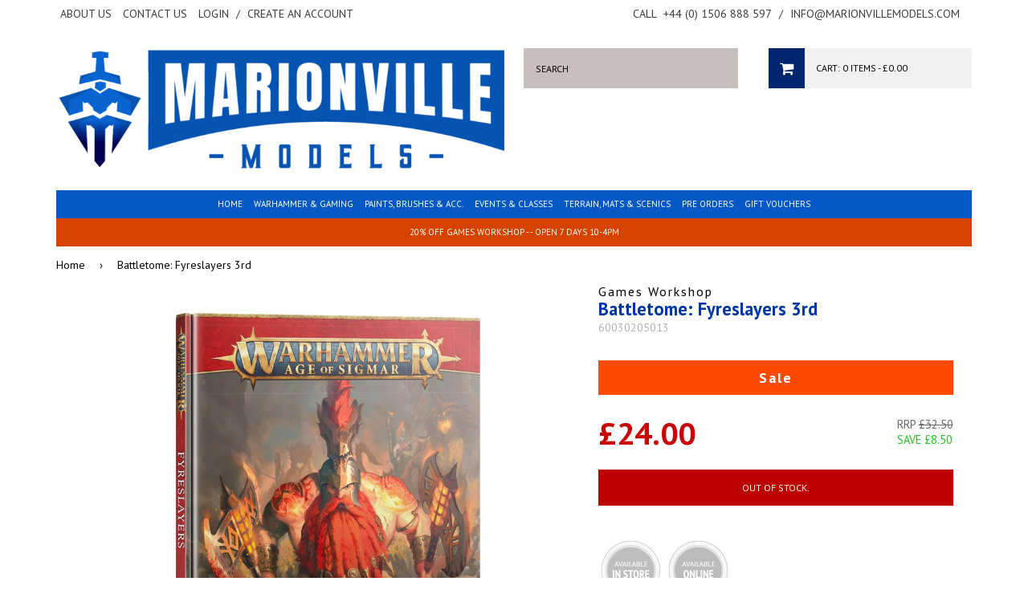

--- FILE ---
content_type: text/html; charset=utf-8
request_url: https://www.marionvillemodels.com/products/warhammer-age-of-sigmar-battletome-fyreslayers-3rd
body_size: 24940
content:
<!doctype html>
<!--[if lt IE 7]><html class="no-js lt-ie9 lt-ie8 lt-ie7" lang="en"> <![endif]-->
<!--[if IE 7]><html class="no-js lt-ie9 lt-ie8" lang="en"> <![endif]-->
<!--[if IE 8]><html class="no-js lt-ie9" lang="en"> <![endif]-->
<!--[if IE 9 ]><html class="ie9 no-js"> <![endif]-->
<!--[if (gt IE 9)|!(IE)]><!--> <html class="no-js" style="background: none !important;"> <!--<![endif]-->
<head>
  
  <!-- Title & Description ================================================== -->
  <title>
  Battletome: Fyreslayers 3rd &ndash; Marionville Models
  </title>

  
  <meta name="description" content="DETAILS:  ">
  

  <!-- Helpers ================================================== -->
  <link rel="canonical" href="https://www.marionvillemodels.com/products/warhammer-age-of-sigmar-battletome-fyreslayers-3rd">
  <meta name="viewport" content="width=device-width,initial-scale=1">
  

  <!-- Basics ================================================== -->
  <meta charset="utf-8">
  <meta http-equiv="X-UA-Compatible" content="IE=edge,chrome=1">
  <meta name="google-translate-customization" content="f85f270436d73526-2294b26eff5a3d06-g1adeefa0ae2dbd33-15" />
  <meta name="google-site-verification" content="16SkmIF6-PCNstthJYPWKebvyIsIL3QzoUo8ZgvrO98" />

  <link rel="shortcut icon" href="//www.marionvillemodels.com/cdn/shop/t/3/assets/favicon.png?v=181747805239740741891676377238">

  
  

  <!-- Google Fonts ================================================== -->
  
  
  <link href='//fonts.googleapis.com/css?family=PT+Sans:400,700' rel='stylesheet' type='text/css'>
   
   
  
  
  
  <!-- CSS ================================================== -->
  <link href="//www.marionvillemodels.com/cdn/shop/t/3/assets/styles.css?v=82405770549673956141695979735" rel="stylesheet" type="text/css" media="all" />
  <link href="//www.marionvillemodels.com/cdn/shop/t/3/assets/queries.css?v=79523394246784767601557220140" rel="stylesheet" type="text/css" media="all" />
  <link href="//www.marionvillemodels.com/cdn/shop/t/3/assets/flexslider.css?v=52484580630994337821600434168" rel="stylesheet" type="text/css" media="all" />
  <link href="//www.marionvillemodels.com/cdn/shop/t/3/assets/font-awesome.css?v=87112715565624059651557220128" rel="stylesheet" type="text/css" media="all" />
  <link href="//www.marionvillemodels.com/cdn/shop/t/3/assets/jquery.fancybox.css?v=145717682176678587351767887418" rel="stylesheet" type="text/css" media="all" />
  <link href="//www.marionvillemodels.com/cdn/shop/t/3/assets/slick.css?v=57527769132106417741557220135" rel="stylesheet" type="text/css" media="all" />

  <!-- Header hook for plugins ================================================== -->
  <script>window.performance && window.performance.mark && window.performance.mark('shopify.content_for_header.start');</script><meta name="google-site-verification" content="16SkmIF6-PCNstthJYPWKebvyIsIL3QzoUo8ZgvrO98">
<meta name="facebook-domain-verification" content="pmq9atuysl7omltt0vk040frw64s8g">
<meta name="facebook-domain-verification" content="vl9vxn0au7qob5mtx0mintrkmxeht8">
<meta id="shopify-digital-wallet" name="shopify-digital-wallet" content="/6666585/digital_wallets/dialog">
<meta name="shopify-checkout-api-token" content="3504314ce46333cbe59d4c9c6e2551cd">
<meta id="in-context-paypal-metadata" data-shop-id="6666585" data-venmo-supported="false" data-environment="production" data-locale="en_US" data-paypal-v4="true" data-currency="GBP">
<link rel="alternate" type="application/json+oembed" href="https://www.marionvillemodels.com/products/warhammer-age-of-sigmar-battletome-fyreslayers-3rd.oembed">
<script async="async" src="/checkouts/internal/preloads.js?locale=en-GB"></script>
<link rel="preconnect" href="https://shop.app" crossorigin="anonymous">
<script async="async" src="https://shop.app/checkouts/internal/preloads.js?locale=en-GB&shop_id=6666585" crossorigin="anonymous"></script>
<script id="apple-pay-shop-capabilities" type="application/json">{"shopId":6666585,"countryCode":"GB","currencyCode":"GBP","merchantCapabilities":["supports3DS"],"merchantId":"gid:\/\/shopify\/Shop\/6666585","merchantName":"Marionville Models","requiredBillingContactFields":["postalAddress","email","phone"],"requiredShippingContactFields":["postalAddress","email","phone"],"shippingType":"shipping","supportedNetworks":["visa","maestro","masterCard","discover","elo"],"total":{"type":"pending","label":"Marionville Models","amount":"1.00"},"shopifyPaymentsEnabled":true,"supportsSubscriptions":true}</script>
<script id="shopify-features" type="application/json">{"accessToken":"3504314ce46333cbe59d4c9c6e2551cd","betas":["rich-media-storefront-analytics"],"domain":"www.marionvillemodels.com","predictiveSearch":true,"shopId":6666585,"locale":"en"}</script>
<script>var Shopify = Shopify || {};
Shopify.shop = "marionville-models-3.myshopify.com";
Shopify.locale = "en";
Shopify.currency = {"active":"GBP","rate":"1.0"};
Shopify.country = "GB";
Shopify.theme = {"name":"Marionville Models May19","id":72908111947,"schema_name":null,"schema_version":null,"theme_store_id":null,"role":"main"};
Shopify.theme.handle = "null";
Shopify.theme.style = {"id":null,"handle":null};
Shopify.cdnHost = "www.marionvillemodels.com/cdn";
Shopify.routes = Shopify.routes || {};
Shopify.routes.root = "/";</script>
<script type="module">!function(o){(o.Shopify=o.Shopify||{}).modules=!0}(window);</script>
<script>!function(o){function n(){var o=[];function n(){o.push(Array.prototype.slice.apply(arguments))}return n.q=o,n}var t=o.Shopify=o.Shopify||{};t.loadFeatures=n(),t.autoloadFeatures=n()}(window);</script>
<script>
  window.ShopifyPay = window.ShopifyPay || {};
  window.ShopifyPay.apiHost = "shop.app\/pay";
  window.ShopifyPay.redirectState = null;
</script>
<script id="shop-js-analytics" type="application/json">{"pageType":"product"}</script>
<script defer="defer" async type="module" src="//www.marionvillemodels.com/cdn/shopifycloud/shop-js/modules/v2/client.init-shop-cart-sync_C5BV16lS.en.esm.js"></script>
<script defer="defer" async type="module" src="//www.marionvillemodels.com/cdn/shopifycloud/shop-js/modules/v2/chunk.common_CygWptCX.esm.js"></script>
<script type="module">
  await import("//www.marionvillemodels.com/cdn/shopifycloud/shop-js/modules/v2/client.init-shop-cart-sync_C5BV16lS.en.esm.js");
await import("//www.marionvillemodels.com/cdn/shopifycloud/shop-js/modules/v2/chunk.common_CygWptCX.esm.js");

  window.Shopify.SignInWithShop?.initShopCartSync?.({"fedCMEnabled":true,"windoidEnabled":true});

</script>
<script>
  window.Shopify = window.Shopify || {};
  if (!window.Shopify.featureAssets) window.Shopify.featureAssets = {};
  window.Shopify.featureAssets['shop-js'] = {"shop-cart-sync":["modules/v2/client.shop-cart-sync_ZFArdW7E.en.esm.js","modules/v2/chunk.common_CygWptCX.esm.js"],"init-fed-cm":["modules/v2/client.init-fed-cm_CmiC4vf6.en.esm.js","modules/v2/chunk.common_CygWptCX.esm.js"],"shop-button":["modules/v2/client.shop-button_tlx5R9nI.en.esm.js","modules/v2/chunk.common_CygWptCX.esm.js"],"shop-cash-offers":["modules/v2/client.shop-cash-offers_DOA2yAJr.en.esm.js","modules/v2/chunk.common_CygWptCX.esm.js","modules/v2/chunk.modal_D71HUcav.esm.js"],"init-windoid":["modules/v2/client.init-windoid_sURxWdc1.en.esm.js","modules/v2/chunk.common_CygWptCX.esm.js"],"shop-toast-manager":["modules/v2/client.shop-toast-manager_ClPi3nE9.en.esm.js","modules/v2/chunk.common_CygWptCX.esm.js"],"init-shop-email-lookup-coordinator":["modules/v2/client.init-shop-email-lookup-coordinator_B8hsDcYM.en.esm.js","modules/v2/chunk.common_CygWptCX.esm.js"],"init-shop-cart-sync":["modules/v2/client.init-shop-cart-sync_C5BV16lS.en.esm.js","modules/v2/chunk.common_CygWptCX.esm.js"],"avatar":["modules/v2/client.avatar_BTnouDA3.en.esm.js"],"pay-button":["modules/v2/client.pay-button_FdsNuTd3.en.esm.js","modules/v2/chunk.common_CygWptCX.esm.js"],"init-customer-accounts":["modules/v2/client.init-customer-accounts_DxDtT_ad.en.esm.js","modules/v2/client.shop-login-button_C5VAVYt1.en.esm.js","modules/v2/chunk.common_CygWptCX.esm.js","modules/v2/chunk.modal_D71HUcav.esm.js"],"init-shop-for-new-customer-accounts":["modules/v2/client.init-shop-for-new-customer-accounts_ChsxoAhi.en.esm.js","modules/v2/client.shop-login-button_C5VAVYt1.en.esm.js","modules/v2/chunk.common_CygWptCX.esm.js","modules/v2/chunk.modal_D71HUcav.esm.js"],"shop-login-button":["modules/v2/client.shop-login-button_C5VAVYt1.en.esm.js","modules/v2/chunk.common_CygWptCX.esm.js","modules/v2/chunk.modal_D71HUcav.esm.js"],"init-customer-accounts-sign-up":["modules/v2/client.init-customer-accounts-sign-up_CPSyQ0Tj.en.esm.js","modules/v2/client.shop-login-button_C5VAVYt1.en.esm.js","modules/v2/chunk.common_CygWptCX.esm.js","modules/v2/chunk.modal_D71HUcav.esm.js"],"shop-follow-button":["modules/v2/client.shop-follow-button_Cva4Ekp9.en.esm.js","modules/v2/chunk.common_CygWptCX.esm.js","modules/v2/chunk.modal_D71HUcav.esm.js"],"checkout-modal":["modules/v2/client.checkout-modal_BPM8l0SH.en.esm.js","modules/v2/chunk.common_CygWptCX.esm.js","modules/v2/chunk.modal_D71HUcav.esm.js"],"lead-capture":["modules/v2/client.lead-capture_Bi8yE_yS.en.esm.js","modules/v2/chunk.common_CygWptCX.esm.js","modules/v2/chunk.modal_D71HUcav.esm.js"],"shop-login":["modules/v2/client.shop-login_D6lNrXab.en.esm.js","modules/v2/chunk.common_CygWptCX.esm.js","modules/v2/chunk.modal_D71HUcav.esm.js"],"payment-terms":["modules/v2/client.payment-terms_CZxnsJam.en.esm.js","modules/v2/chunk.common_CygWptCX.esm.js","modules/v2/chunk.modal_D71HUcav.esm.js"]};
</script>
<script>(function() {
  var isLoaded = false;
  function asyncLoad() {
    if (isLoaded) return;
    isLoaded = true;
    var urls = ["\/\/livesearch.okasconcepts.com\/js\/livesearch.init.min.js?v=2\u0026shop=marionville-models-3.myshopify.com"];
    for (var i = 0; i < urls.length; i++) {
      var s = document.createElement('script');
      s.type = 'text/javascript';
      s.async = true;
      s.src = urls[i];
      var x = document.getElementsByTagName('script')[0];
      x.parentNode.insertBefore(s, x);
    }
  };
  if(window.attachEvent) {
    window.attachEvent('onload', asyncLoad);
  } else {
    window.addEventListener('load', asyncLoad, false);
  }
})();</script>
<script id="__st">var __st={"a":6666585,"offset":0,"reqid":"751b451a-08dc-4e3b-8161-81157317b159-1768723872","pageurl":"www.marionvillemodels.com\/products\/warhammer-age-of-sigmar-battletome-fyreslayers-3rd","u":"08ef9f553546","p":"product","rtyp":"product","rid":6690240593995};</script>
<script>window.ShopifyPaypalV4VisibilityTracking = true;</script>
<script id="captcha-bootstrap">!function(){'use strict';const t='contact',e='account',n='new_comment',o=[[t,t],['blogs',n],['comments',n],[t,'customer']],c=[[e,'customer_login'],[e,'guest_login'],[e,'recover_customer_password'],[e,'create_customer']],r=t=>t.map((([t,e])=>`form[action*='/${t}']:not([data-nocaptcha='true']) input[name='form_type'][value='${e}']`)).join(','),a=t=>()=>t?[...document.querySelectorAll(t)].map((t=>t.form)):[];function s(){const t=[...o],e=r(t);return a(e)}const i='password',u='form_key',d=['recaptcha-v3-token','g-recaptcha-response','h-captcha-response',i],f=()=>{try{return window.sessionStorage}catch{return}},m='__shopify_v',_=t=>t.elements[u];function p(t,e,n=!1){try{const o=window.sessionStorage,c=JSON.parse(o.getItem(e)),{data:r}=function(t){const{data:e,action:n}=t;return t[m]||n?{data:e,action:n}:{data:t,action:n}}(c);for(const[e,n]of Object.entries(r))t.elements[e]&&(t.elements[e].value=n);n&&o.removeItem(e)}catch(o){console.error('form repopulation failed',{error:o})}}const l='form_type',E='cptcha';function T(t){t.dataset[E]=!0}const w=window,h=w.document,L='Shopify',v='ce_forms',y='captcha';let A=!1;((t,e)=>{const n=(g='f06e6c50-85a8-45c8-87d0-21a2b65856fe',I='https://cdn.shopify.com/shopifycloud/storefront-forms-hcaptcha/ce_storefront_forms_captcha_hcaptcha.v1.5.2.iife.js',D={infoText:'Protected by hCaptcha',privacyText:'Privacy',termsText:'Terms'},(t,e,n)=>{const o=w[L][v],c=o.bindForm;if(c)return c(t,g,e,D).then(n);var r;o.q.push([[t,g,e,D],n]),r=I,A||(h.body.append(Object.assign(h.createElement('script'),{id:'captcha-provider',async:!0,src:r})),A=!0)});var g,I,D;w[L]=w[L]||{},w[L][v]=w[L][v]||{},w[L][v].q=[],w[L][y]=w[L][y]||{},w[L][y].protect=function(t,e){n(t,void 0,e),T(t)},Object.freeze(w[L][y]),function(t,e,n,w,h,L){const[v,y,A,g]=function(t,e,n){const i=e?o:[],u=t?c:[],d=[...i,...u],f=r(d),m=r(i),_=r(d.filter((([t,e])=>n.includes(e))));return[a(f),a(m),a(_),s()]}(w,h,L),I=t=>{const e=t.target;return e instanceof HTMLFormElement?e:e&&e.form},D=t=>v().includes(t);t.addEventListener('submit',(t=>{const e=I(t);if(!e)return;const n=D(e)&&!e.dataset.hcaptchaBound&&!e.dataset.recaptchaBound,o=_(e),c=g().includes(e)&&(!o||!o.value);(n||c)&&t.preventDefault(),c&&!n&&(function(t){try{if(!f())return;!function(t){const e=f();if(!e)return;const n=_(t);if(!n)return;const o=n.value;o&&e.removeItem(o)}(t);const e=Array.from(Array(32),(()=>Math.random().toString(36)[2])).join('');!function(t,e){_(t)||t.append(Object.assign(document.createElement('input'),{type:'hidden',name:u})),t.elements[u].value=e}(t,e),function(t,e){const n=f();if(!n)return;const o=[...t.querySelectorAll(`input[type='${i}']`)].map((({name:t})=>t)),c=[...d,...o],r={};for(const[a,s]of new FormData(t).entries())c.includes(a)||(r[a]=s);n.setItem(e,JSON.stringify({[m]:1,action:t.action,data:r}))}(t,e)}catch(e){console.error('failed to persist form',e)}}(e),e.submit())}));const S=(t,e)=>{t&&!t.dataset[E]&&(n(t,e.some((e=>e===t))),T(t))};for(const o of['focusin','change'])t.addEventListener(o,(t=>{const e=I(t);D(e)&&S(e,y())}));const B=e.get('form_key'),M=e.get(l),P=B&&M;t.addEventListener('DOMContentLoaded',(()=>{const t=y();if(P)for(const e of t)e.elements[l].value===M&&p(e,B);[...new Set([...A(),...v().filter((t=>'true'===t.dataset.shopifyCaptcha))])].forEach((e=>S(e,t)))}))}(h,new URLSearchParams(w.location.search),n,t,e,['guest_login'])})(!0,!0)}();</script>
<script integrity="sha256-4kQ18oKyAcykRKYeNunJcIwy7WH5gtpwJnB7kiuLZ1E=" data-source-attribution="shopify.loadfeatures" defer="defer" src="//www.marionvillemodels.com/cdn/shopifycloud/storefront/assets/storefront/load_feature-a0a9edcb.js" crossorigin="anonymous"></script>
<script crossorigin="anonymous" defer="defer" src="//www.marionvillemodels.com/cdn/shopifycloud/storefront/assets/shopify_pay/storefront-65b4c6d7.js?v=20250812"></script>
<script data-source-attribution="shopify.dynamic_checkout.dynamic.init">var Shopify=Shopify||{};Shopify.PaymentButton=Shopify.PaymentButton||{isStorefrontPortableWallets:!0,init:function(){window.Shopify.PaymentButton.init=function(){};var t=document.createElement("script");t.src="https://www.marionvillemodels.com/cdn/shopifycloud/portable-wallets/latest/portable-wallets.en.js",t.type="module",document.head.appendChild(t)}};
</script>
<script data-source-attribution="shopify.dynamic_checkout.buyer_consent">
  function portableWalletsHideBuyerConsent(e){var t=document.getElementById("shopify-buyer-consent"),n=document.getElementById("shopify-subscription-policy-button");t&&n&&(t.classList.add("hidden"),t.setAttribute("aria-hidden","true"),n.removeEventListener("click",e))}function portableWalletsShowBuyerConsent(e){var t=document.getElementById("shopify-buyer-consent"),n=document.getElementById("shopify-subscription-policy-button");t&&n&&(t.classList.remove("hidden"),t.removeAttribute("aria-hidden"),n.addEventListener("click",e))}window.Shopify?.PaymentButton&&(window.Shopify.PaymentButton.hideBuyerConsent=portableWalletsHideBuyerConsent,window.Shopify.PaymentButton.showBuyerConsent=portableWalletsShowBuyerConsent);
</script>
<script data-source-attribution="shopify.dynamic_checkout.cart.bootstrap">document.addEventListener("DOMContentLoaded",(function(){function t(){return document.querySelector("shopify-accelerated-checkout-cart, shopify-accelerated-checkout")}if(t())Shopify.PaymentButton.init();else{new MutationObserver((function(e,n){t()&&(Shopify.PaymentButton.init(),n.disconnect())})).observe(document.body,{childList:!0,subtree:!0})}}));
</script>
<script id='scb4127' type='text/javascript' async='' src='https://www.marionvillemodels.com/cdn/shopifycloud/privacy-banner/storefront-banner.js'></script><link id="shopify-accelerated-checkout-styles" rel="stylesheet" media="screen" href="https://www.marionvillemodels.com/cdn/shopifycloud/portable-wallets/latest/accelerated-checkout-backwards-compat.css" crossorigin="anonymous">
<style id="shopify-accelerated-checkout-cart">
        #shopify-buyer-consent {
  margin-top: 1em;
  display: inline-block;
  width: 100%;
}

#shopify-buyer-consent.hidden {
  display: none;
}

#shopify-subscription-policy-button {
  background: none;
  border: none;
  padding: 0;
  text-decoration: underline;
  font-size: inherit;
  cursor: pointer;
}

#shopify-subscription-policy-button::before {
  box-shadow: none;
}

      </style>

<script>window.performance && window.performance.mark && window.performance.mark('shopify.content_for_header.end');</script>
  
  
  <!--[if lt IE 9]>
  <script src="//html5shiv.googlecode.com/svn/trunk/html5.js" type="text/javascript"></script>
  <script src="//www.marionvillemodels.com/cdn/shop/t/3/assets/respond.min.js?v=52248677837542619231557220134" type="text/javascript"></script>
  <link href="//www.marionvillemodels.com/cdn/shop/t/3/assets/respond-proxy.html" id="respond-proxy" rel="respond-proxy" />
  <link href="//www.marionvillemodels.com/search?q=c7c9dfbdbe53880fca7f7f76c9a1bb56" id="respond-redirect" rel="respond-redirect" />
  <script src="//www.marionvillemodels.com/search?q=c7c9dfbdbe53880fca7f7f76c9a1bb56" type="text/javascript"></script>
  <![endif]-->

  

  <!-- JS ================================================== -->
  <script type="text/javascript" src="//ajax.googleapis.com/ajax/libs/jquery/1.11.1/jquery.min.js"></script>
  
  <script src="//www.marionvillemodels.com/cdn/shop/t/3/assets/jquery.cookie.js?v=152021851494072641811557220131" type="text/javascript"></script>
  <script src="//www.marionvillemodels.com/cdn/shop/t/3/assets/handlebars.js?v=145461055731307658311557220129" type="text/javascript"></script>
  <script src="//www.marionvillemodels.com/cdn/shop/t/3/assets/api.js?v=21623835374701226801557220122" type="text/javascript"></script>
  <script src="//www.marionvillemodels.com/cdn/shop/t/3/assets/modernizr.min.js?v=26620055551102246001557220132" type="text/javascript"></script>
  <script src="//www.marionvillemodels.com/cdn/shop/t/3/assets/jquery.flexslider.js?v=49207892968557130021557220132" type="text/javascript"></script>
  <script src="//www.marionvillemodels.com/cdn/shop/t/3/assets/responsive-nav.js?v=162171974668150983281557220134" type="text/javascript"></script>
  <script src="//www.marionvillemodels.com/cdn/shop/t/3/assets/owl.carousel.min.js?v=172343525520528680791557220133" type="text/javascript"></script>
  <script src="//www.marionvillemodels.com/cdn/shop/t/3/assets/jquery.fancybox.pack.js?v=98388074616830255951557220131" type="text/javascript"></script>
  <script src="//www.marionvillemodels.com/cdn/shop/t/3/assets/slick.min.js?v=89980774482270015571557220135" type="text/javascript"></script>
  
  
  
  
  <script src="//www.marionvillemodels.com/cdn/shop/t/3/assets/jquery.elevateZoom-3.0.8.min.js?v=123299089282303306721557220131" type="text/javascript"></script>
  
  <script>
    $(function() {
      $('#accordion-container h3').addClass('accordion-header');
      $('.accordion-header').each(function(){
          var $set = $();
          var nxt = this.nextSibling;
          while(nxt) {
              if(!$(nxt).is('.accordion-header')) {
                  $set.push(nxt);
                  nxt = nxt.nextSibling;
              } else break;
          } 
         $set.wrapAll('<div class="accordion-content" />');
      });
      
      $('#accordion-container meta, #accordion-container p:empty, #accordion-container span:empty').remove();
    });
    $(window).load(function() {
     $('#accordion-container .accordion-header').first().trigger( "click" ); // Opens the first accordion item
    });
  </script>
  <script src="//www.marionvillemodels.com/cdn/shop/t/3/assets/vallenato.js?v=79537069210096344791557220136" type="text/javascript"></script>
  
  
  
  <script type="text/javascript">
    (function e(){var e=document.createElement("script");e.type="text/javascript",e.async=true,e.src="//staticw2.yotpo.com/2gfNytkbgvyDqFnauaSoVGQgYi04QPeNLzFdOpwb/widget.js";var t=document.getElementsByTagName("script")[0];t.parentNode.insertBefore(e,t)})();
  </script>
  
  <!-- Hotjar Tracking Code for http://www.marionvillemodels.com -->
  <script>
      (function(h,o,t,j,a,r){
          h.hj=h.hj||function(){(h.hj.q=h.hj.q||[]).push(arguments)};
          h._hjSettings={hjid:310600,hjsv:5};
          a=o.getElementsByTagName('head')[0];
          r=o.createElement('script');r.async=1;
          r.src=t+h._hjSettings.hjid+j+h._hjSettings.hjsv;
          a.appendChild(r);
      })(window,document,'//static.hotjar.com/c/hotjar-','.js?sv=');
  </script>
            

<script>
if(document.documentElement.innerHTML.match(/https:\\\/\\\/mincart-react.molsoftapps.com\\\/js\\\/mincart.js/)){ 
    var mincartSettings = {
        texts : {}
    };

    var newCartItems = {};
    var cartItems = {};


document.addEventListener('DOMContentLoaded', function () {
    mincartSettings.checkoutButtonsText = '[name="checkout"], [name="checkoutButton"], button[onclick="window.location=\'/checkout\'"], form[action^=\'/checkout\'] input[value=\'Checkout\'], .blockCheckout, [href^="/checkout"], [href^="checkout"], form[action^=\'/checkout\'] input[type=\'submit\'], .ConversionDriverCart--checkout, .checkout-button, form[action^=\'/checkout\'] button[type=\'submit\']';
    mincartSettings.checkoutButtons = document.querySelectorAll(mincartSettings.checkoutButtonsText);
    mincartSettings.additionalCheckoutText = ".additional-checkout-buttons, .additional-checkout-button, #additional-checkout-buttons, #dynamic-checkout-cart";
    mincartSettings.additionalCheckout = document.querySelectorAll(mincartSettings.additionalCheckoutText);

        for(var i = 0; i < mincartSettings.checkoutButtons.length; i++){
            mincartSettings.checkoutButtons[i].disabled = true;
        }
        for(var i = 0; i < mincartSettings.additionalCheckout.length; i++){
            mincartSettings.additionalCheckout[i].classList.add('mincartDisabled');
        }

        
            mincartSettings.addProductButton = document.querySelectorAll('[name="add"]');

            
        

        (function () {
            var loadScript = function loadScript(url, callback) {

                var script = document.createElement("script");
                script.type = "text/javascript";

                // If the browser is Internet Explorer.
                if (script.readyState) {
                    script.onreadystatechange = function () {
                        if (script.readyState == "loaded" || script.readyState == "complete") {
                            script.onreadystatechange = null;
                            callback();
                        }
                    };
                    // For any other browser.
                } else {
                    script.onload = function () {
                        callback();
                    };
                }

                script.src = url;
                document.getElementsByTagName("head")[0].appendChild(script);
            };

            /* This is my app's JavaScript */
            var myAppJavaScript = function myAppJavaScript($) {
                mincartSettings.checkoutButtons = $(mincartSettings.checkoutButtonsText);
                mincartSettings.additionalCheckout = $(mincartSettings.additionalCheckoutText);

                mincartSettings.checkoutButtons.each(function(){
                    if($(this).is('input')){
                        mincartSettings.texts.checkoutText = $(this).val();
                        return false;
                    }
                    else{
                        mincartSettings.texts.checkoutText = $(this).html();
                    }
                });
                
                if(mincartSettings.checkoutButtons.is('input')){
                    mincartSettings.checkoutButtons.addClass('mincartDisabled');
                    mincartSettings.checkoutButtons.val("Loading");
                }
                else{
                    mincartSettings.checkoutButtons.addClass('mincartDisabled');
                    mincartSettings.checkoutButtons.html("Loading");
                }

                
                    mincartSettings.addProductButton = $('[name="add"]');

                    
                
                
                
                mincartSettings.itemsInCart = [];

                mincartSettings.currentProduct = {
                    "product_id": 6690240593995,
                    "Collection": [{"id":689416143223,"handle":"all-gaming","title":"All gaming","updated_at":"2026-01-17T12:01:32+00:00","body_html":"","published_at":"2026-01-04T21:38:57+00:00","sort_order":"best-selling","template_suffix":"","disjunctive":true,"rules":[{"column":"vendor","relation":"equals","condition":"Games Woirkshop"},{"column":"vendor","relation":"equals","condition":"Games Workshop"},{"column":"vendor","relation":"equals","condition":"Citadel"},{"column":"vendor","relation":"equals","condition":"Army Painter"},{"column":"vendor","relation":"equals","condition":"The Army Painter"}],"published_scope":"global"},{"id":111739715,"handle":"featured-products","updated_at":"2026-01-17T12:01:32+00:00","published_at":"2024-09-06T19:13:35+01:00","sort_order":"created-desc","template_suffix":"","published_scope":"global","title":"Games Workshop Pre Orders \u0026 New Products","body_html":"\u003cp\u003eDiscover the latest \u003cstrong\u003eGames Workshop\u003c\/strong\u003e releases and pre-orders all in one place! From \u003cstrong\u003eWarhammer 40,000\u003c\/strong\u003e and \u003cstrong\u003eAge of Sigmar\u003c\/strong\u003e to \u003cstrong\u003eNecromunda\u003c\/strong\u003e, \u003cstrong\u003eBlood Bowl\u003c\/strong\u003e, and more, our page features brand-new miniatures, exclusive army sets, rulebooks, paints, and hobby tools. Stay ahead of the game with early access to upcoming products and limited-edition collectibles. Whether you're a veteran hobbyist or new to the tabletop scene, you'll find everything you need to build, paint, and play.\u003c\/p\u003e\n\u003cp\u003e\u003cstrong\u003eCheck back regularly\u003c\/strong\u003e for updates on fresh releases and pre-order opportunities!\u003c\/p\u003e","image":{"created_at":"2025-08-19T13:53:24+01:00","alt":null,"width":683,"height":360,"src":"\/\/www.marionvillemodels.com\/cdn\/shop\/collections\/360_F_668495155_lfsVAdhVaq6DlL4NceC8GTS1AIo03C2c.jpg?v=1755608004"}},{"id":664716870007,"handle":"warhammer","title":"Warhammer","updated_at":"2026-01-17T12:01:32+00:00","body_html":"","published_at":"2024-11-20T14:27:33+00:00","sort_order":"alpha-asc","template_suffix":"","disjunctive":true,"rules":[{"column":"tag","relation":"equals","condition":"warhammer 40k"},{"column":"tag","relation":"equals","condition":"warhammer the old world"},{"column":"tag","relation":"equals","condition":"warhammer age of sigmar"},{"column":"tag","relation":"equals","condition":"warhammer 40k kill team"},{"column":"tag","relation":"equals","condition":"blood bowl"},{"column":"tag","relation":"equals","condition":"horus heresy"},{"column":"tag","relation":"equals","condition":"necromunda"},{"column":"tag","relation":"equals","condition":"legion imperialis"},{"column":"tag","relation":"equals","condition":"adeptus titanicus"},{"column":"tag","relation":"equals","condition":"warhammer underworlds"},{"column":"tag","relation":"equals","condition":"aeronautica imperialis"},{"column":"tag","relation":"equals","condition":"warhammer quest"}],"published_scope":"global","image":{"created_at":"2025-08-19T15:11:08+01:00","alt":null,"width":512,"height":501,"src":"\/\/www.marionvillemodels.com\/cdn\/shop\/collections\/warhammer-logo_brandlogos.net_5zd9a-512x501.png?v=1755612668"}},{"id":381425670,"handle":"warhammer-age-of-sigmar","title":"Warhammer Age of Sigmar","updated_at":"2026-01-17T12:01:32+00:00","body_html":"\u003cp class=\"standout\"\u003eWarhammer Age of Sigmar is an epic, swords and sorcery tale of heroes, gods and monsters fighting a desperate battle for the fate of the Mortal Realms.\u003c\/p\u003e\n\u003cp\u003eThe Realms of Warhammer Age of Sigmar are filled with the savage battle cries of warring armies. The forces of Chaos have reigned unimpeded for eons, but now mighty Sigmar has raised a storm of Celestial warriors to lead the rebellion of Order and the quest to rid the realms of the taint of Chaos has begun.\u003c\/p\u003e\n\u003cp\u003eWill you lead a numinous host of avenging heroes, a stalwart band of doughty Duardin, a mystical clique of haughty Aelf or a warrior hoard of Bloodbound? The choice is yours!\u003c\/p\u003e","published_at":"2017-04-04T10:43:00+01:00","sort_order":"created-desc","template_suffix":"","disjunctive":true,"rules":[{"column":"type","relation":"equals","condition":"Warhammer Age of Sigmar"},{"column":"type","relation":"equals","condition":"Figure Case"},{"column":"type","relation":"equals","condition":"Warhammer Age of Sigmar: Soul Wars"},{"column":"type","relation":"equals","condition":"Battletome"},{"column":"type","relation":"equals","condition":"Age of Sigmar Dice"},{"column":"type","relation":"equals","condition":"AOS Rules"},{"column":"type","relation":"equals","condition":"Warhammer 40K\/AOS"},{"column":"type","relation":"equals","condition":"Warhammer 40K\/AOS"},{"column":"type","relation":"equals","condition":"Warhammer Age of Sigmar"},{"column":"type","relation":"contains","condition":"Age of Sigmar"},{"column":"type","relation":"contains","condition":"Warcry"}],"published_scope":"global","image":{"created_at":"2018-02-05T16:44:28+00:00","alt":"","width":1500,"height":346,"src":"\/\/www.marionvillemodels.com\/cdn\/shop\/collections\/age-of-sigmar-malign-porten.gif?v=1567592745"}}],
                    "product_type": "Battletome",
                    "Vendor": "Games Workshop",
                    "Tag": ["Faction_Fyreslayers","Type_Battletome","warhammer age of sigmar"],
                    "variants": [{"id":39695216017483,"title":"Default Title","option1":"Default Title","option2":null,"option3":null,"sku":"60030205013","requires_shipping":true,"taxable":false,"featured_image":null,"available":false,"name":"Battletome: Fyreslayers 3rd","public_title":null,"options":["Default Title"],"price":2400,"weight":1000,"compare_at_price":3250,"inventory_quantity":0,"inventory_management":"shopify","inventory_policy":"deny","barcode":"9781839066979","requires_selling_plan":false,"selling_plan_allocations":[]}],
                    "price": 2400,
                    "min": null,
                    "max": null
                };

                mincartSettings.customer = null;

                $("input[name^=updates]").each(function(){
                    cartItems[$(this).attr('id')] = $(this).val();
                    newCartItems[$(this).attr('id')] = $(this).val();

                    $(this).bind("propertychange change keyup input paste", function(){
                        $("input[name^=updates]").each(function(){
                            newCartItems[$(this).attr('id')] = $(this).val();
                        })
                    })
                });
            };

            if (typeof jQuery === 'undefined' || parseFloat(jQuery.fn.jquery) < 3.0 || !jQuery.ajax) {
                loadScript('//mincart-react.molsoftapps.com/js/jquery.min.js', function () {
                    var jQuery331 = jQuery.noConflict(true);
                    myAppJavaScript(jQuery331);
                });
            } else {
                myAppJavaScript(jQuery);
            }
        })();
    });
}
</script>

<style>
    .mincartDisabled{
        pointer-events: none !important;
    }
</style>

  
  <script src="https://shopifyorderlimits.s3.amazonaws.com/limits/marionville-models-3.myshopify.com?v=65b&r=20200711081949&shop=marionville-models-3.myshopify.com"></script>



<meta property="og:image" content="https://cdn.shopify.com/s/files/1/0666/6585/products/60040205006_ENGFYRBattletome.jpg?v=1646417649" />
<meta property="og:image:secure_url" content="https://cdn.shopify.com/s/files/1/0666/6585/products/60040205006_ENGFYRBattletome.jpg?v=1646417649" />
<meta property="og:image:width" content="1840" />
<meta property="og:image:height" content="1900" />
<link href="https://monorail-edge.shopifysvc.com" rel="dns-prefetch">
<script>(function(){if ("sendBeacon" in navigator && "performance" in window) {try {var session_token_from_headers = performance.getEntriesByType('navigation')[0].serverTiming.find(x => x.name == '_s').description;} catch {var session_token_from_headers = undefined;}var session_cookie_matches = document.cookie.match(/_shopify_s=([^;]*)/);var session_token_from_cookie = session_cookie_matches && session_cookie_matches.length === 2 ? session_cookie_matches[1] : "";var session_token = session_token_from_headers || session_token_from_cookie || "";function handle_abandonment_event(e) {var entries = performance.getEntries().filter(function(entry) {return /monorail-edge.shopifysvc.com/.test(entry.name);});if (!window.abandonment_tracked && entries.length === 0) {window.abandonment_tracked = true;var currentMs = Date.now();var navigation_start = performance.timing.navigationStart;var payload = {shop_id: 6666585,url: window.location.href,navigation_start,duration: currentMs - navigation_start,session_token,page_type: "product"};window.navigator.sendBeacon("https://monorail-edge.shopifysvc.com/v1/produce", JSON.stringify({schema_id: "online_store_buyer_site_abandonment/1.1",payload: payload,metadata: {event_created_at_ms: currentMs,event_sent_at_ms: currentMs}}));}}window.addEventListener('pagehide', handle_abandonment_event);}}());</script>
<script id="web-pixels-manager-setup">(function e(e,d,r,n,o){if(void 0===o&&(o={}),!Boolean(null===(a=null===(i=window.Shopify)||void 0===i?void 0:i.analytics)||void 0===a?void 0:a.replayQueue)){var i,a;window.Shopify=window.Shopify||{};var t=window.Shopify;t.analytics=t.analytics||{};var s=t.analytics;s.replayQueue=[],s.publish=function(e,d,r){return s.replayQueue.push([e,d,r]),!0};try{self.performance.mark("wpm:start")}catch(e){}var l=function(){var e={modern:/Edge?\/(1{2}[4-9]|1[2-9]\d|[2-9]\d{2}|\d{4,})\.\d+(\.\d+|)|Firefox\/(1{2}[4-9]|1[2-9]\d|[2-9]\d{2}|\d{4,})\.\d+(\.\d+|)|Chrom(ium|e)\/(9{2}|\d{3,})\.\d+(\.\d+|)|(Maci|X1{2}).+ Version\/(15\.\d+|(1[6-9]|[2-9]\d|\d{3,})\.\d+)([,.]\d+|)( \(\w+\)|)( Mobile\/\w+|) Safari\/|Chrome.+OPR\/(9{2}|\d{3,})\.\d+\.\d+|(CPU[ +]OS|iPhone[ +]OS|CPU[ +]iPhone|CPU IPhone OS|CPU iPad OS)[ +]+(15[._]\d+|(1[6-9]|[2-9]\d|\d{3,})[._]\d+)([._]\d+|)|Android:?[ /-](13[3-9]|1[4-9]\d|[2-9]\d{2}|\d{4,})(\.\d+|)(\.\d+|)|Android.+Firefox\/(13[5-9]|1[4-9]\d|[2-9]\d{2}|\d{4,})\.\d+(\.\d+|)|Android.+Chrom(ium|e)\/(13[3-9]|1[4-9]\d|[2-9]\d{2}|\d{4,})\.\d+(\.\d+|)|SamsungBrowser\/([2-9]\d|\d{3,})\.\d+/,legacy:/Edge?\/(1[6-9]|[2-9]\d|\d{3,})\.\d+(\.\d+|)|Firefox\/(5[4-9]|[6-9]\d|\d{3,})\.\d+(\.\d+|)|Chrom(ium|e)\/(5[1-9]|[6-9]\d|\d{3,})\.\d+(\.\d+|)([\d.]+$|.*Safari\/(?![\d.]+ Edge\/[\d.]+$))|(Maci|X1{2}).+ Version\/(10\.\d+|(1[1-9]|[2-9]\d|\d{3,})\.\d+)([,.]\d+|)( \(\w+\)|)( Mobile\/\w+|) Safari\/|Chrome.+OPR\/(3[89]|[4-9]\d|\d{3,})\.\d+\.\d+|(CPU[ +]OS|iPhone[ +]OS|CPU[ +]iPhone|CPU IPhone OS|CPU iPad OS)[ +]+(10[._]\d+|(1[1-9]|[2-9]\d|\d{3,})[._]\d+)([._]\d+|)|Android:?[ /-](13[3-9]|1[4-9]\d|[2-9]\d{2}|\d{4,})(\.\d+|)(\.\d+|)|Mobile Safari.+OPR\/([89]\d|\d{3,})\.\d+\.\d+|Android.+Firefox\/(13[5-9]|1[4-9]\d|[2-9]\d{2}|\d{4,})\.\d+(\.\d+|)|Android.+Chrom(ium|e)\/(13[3-9]|1[4-9]\d|[2-9]\d{2}|\d{4,})\.\d+(\.\d+|)|Android.+(UC? ?Browser|UCWEB|U3)[ /]?(15\.([5-9]|\d{2,})|(1[6-9]|[2-9]\d|\d{3,})\.\d+)\.\d+|SamsungBrowser\/(5\.\d+|([6-9]|\d{2,})\.\d+)|Android.+MQ{2}Browser\/(14(\.(9|\d{2,})|)|(1[5-9]|[2-9]\d|\d{3,})(\.\d+|))(\.\d+|)|K[Aa][Ii]OS\/(3\.\d+|([4-9]|\d{2,})\.\d+)(\.\d+|)/},d=e.modern,r=e.legacy,n=navigator.userAgent;return n.match(d)?"modern":n.match(r)?"legacy":"unknown"}(),u="modern"===l?"modern":"legacy",c=(null!=n?n:{modern:"",legacy:""})[u],f=function(e){return[e.baseUrl,"/wpm","/b",e.hashVersion,"modern"===e.buildTarget?"m":"l",".js"].join("")}({baseUrl:d,hashVersion:r,buildTarget:u}),m=function(e){var d=e.version,r=e.bundleTarget,n=e.surface,o=e.pageUrl,i=e.monorailEndpoint;return{emit:function(e){var a=e.status,t=e.errorMsg,s=(new Date).getTime(),l=JSON.stringify({metadata:{event_sent_at_ms:s},events:[{schema_id:"web_pixels_manager_load/3.1",payload:{version:d,bundle_target:r,page_url:o,status:a,surface:n,error_msg:t},metadata:{event_created_at_ms:s}}]});if(!i)return console&&console.warn&&console.warn("[Web Pixels Manager] No Monorail endpoint provided, skipping logging."),!1;try{return self.navigator.sendBeacon.bind(self.navigator)(i,l)}catch(e){}var u=new XMLHttpRequest;try{return u.open("POST",i,!0),u.setRequestHeader("Content-Type","text/plain"),u.send(l),!0}catch(e){return console&&console.warn&&console.warn("[Web Pixels Manager] Got an unhandled error while logging to Monorail."),!1}}}}({version:r,bundleTarget:l,surface:e.surface,pageUrl:self.location.href,monorailEndpoint:e.monorailEndpoint});try{o.browserTarget=l,function(e){var d=e.src,r=e.async,n=void 0===r||r,o=e.onload,i=e.onerror,a=e.sri,t=e.scriptDataAttributes,s=void 0===t?{}:t,l=document.createElement("script"),u=document.querySelector("head"),c=document.querySelector("body");if(l.async=n,l.src=d,a&&(l.integrity=a,l.crossOrigin="anonymous"),s)for(var f in s)if(Object.prototype.hasOwnProperty.call(s,f))try{l.dataset[f]=s[f]}catch(e){}if(o&&l.addEventListener("load",o),i&&l.addEventListener("error",i),u)u.appendChild(l);else{if(!c)throw new Error("Did not find a head or body element to append the script");c.appendChild(l)}}({src:f,async:!0,onload:function(){if(!function(){var e,d;return Boolean(null===(d=null===(e=window.Shopify)||void 0===e?void 0:e.analytics)||void 0===d?void 0:d.initialized)}()){var d=window.webPixelsManager.init(e)||void 0;if(d){var r=window.Shopify.analytics;r.replayQueue.forEach((function(e){var r=e[0],n=e[1],o=e[2];d.publishCustomEvent(r,n,o)})),r.replayQueue=[],r.publish=d.publishCustomEvent,r.visitor=d.visitor,r.initialized=!0}}},onerror:function(){return m.emit({status:"failed",errorMsg:"".concat(f," has failed to load")})},sri:function(e){var d=/^sha384-[A-Za-z0-9+/=]+$/;return"string"==typeof e&&d.test(e)}(c)?c:"",scriptDataAttributes:o}),m.emit({status:"loading"})}catch(e){m.emit({status:"failed",errorMsg:(null==e?void 0:e.message)||"Unknown error"})}}})({shopId: 6666585,storefrontBaseUrl: "https://www.marionvillemodels.com",extensionsBaseUrl: "https://extensions.shopifycdn.com/cdn/shopifycloud/web-pixels-manager",monorailEndpoint: "https://monorail-edge.shopifysvc.com/unstable/produce_batch",surface: "storefront-renderer",enabledBetaFlags: ["2dca8a86"],webPixelsConfigList: [{"id":"826900798","configuration":"{\"config\":\"{\\\"pixel_id\\\":\\\"G-VFPEG98FNH\\\",\\\"target_country\\\":\\\"GB\\\",\\\"gtag_events\\\":[{\\\"type\\\":\\\"search\\\",\\\"action_label\\\":\\\"G-VFPEG98FNH\\\"},{\\\"type\\\":\\\"begin_checkout\\\",\\\"action_label\\\":\\\"G-VFPEG98FNH\\\"},{\\\"type\\\":\\\"view_item\\\",\\\"action_label\\\":[\\\"G-VFPEG98FNH\\\",\\\"MC-3MNV5LSMBB\\\"]},{\\\"type\\\":\\\"purchase\\\",\\\"action_label\\\":[\\\"G-VFPEG98FNH\\\",\\\"MC-3MNV5LSMBB\\\"]},{\\\"type\\\":\\\"page_view\\\",\\\"action_label\\\":[\\\"G-VFPEG98FNH\\\",\\\"MC-3MNV5LSMBB\\\"]},{\\\"type\\\":\\\"add_payment_info\\\",\\\"action_label\\\":\\\"G-VFPEG98FNH\\\"},{\\\"type\\\":\\\"add_to_cart\\\",\\\"action_label\\\":\\\"G-VFPEG98FNH\\\"}],\\\"enable_monitoring_mode\\\":false}\"}","eventPayloadVersion":"v1","runtimeContext":"OPEN","scriptVersion":"b2a88bafab3e21179ed38636efcd8a93","type":"APP","apiClientId":1780363,"privacyPurposes":[],"dataSharingAdjustments":{"protectedCustomerApprovalScopes":["read_customer_address","read_customer_email","read_customer_name","read_customer_personal_data","read_customer_phone"]}},{"id":"334561598","configuration":"{\"pixel_id\":\"3404073226513836\",\"pixel_type\":\"facebook_pixel\",\"metaapp_system_user_token\":\"-\"}","eventPayloadVersion":"v1","runtimeContext":"OPEN","scriptVersion":"ca16bc87fe92b6042fbaa3acc2fbdaa6","type":"APP","apiClientId":2329312,"privacyPurposes":["ANALYTICS","MARKETING","SALE_OF_DATA"],"dataSharingAdjustments":{"protectedCustomerApprovalScopes":["read_customer_address","read_customer_email","read_customer_name","read_customer_personal_data","read_customer_phone"]}},{"id":"163774839","eventPayloadVersion":"v1","runtimeContext":"LAX","scriptVersion":"1","type":"CUSTOM","privacyPurposes":["MARKETING"],"name":"Meta pixel (migrated)"},{"id":"177111415","eventPayloadVersion":"v1","runtimeContext":"LAX","scriptVersion":"1","type":"CUSTOM","privacyPurposes":["ANALYTICS"],"name":"Google Analytics tag (migrated)"},{"id":"shopify-app-pixel","configuration":"{}","eventPayloadVersion":"v1","runtimeContext":"STRICT","scriptVersion":"0450","apiClientId":"shopify-pixel","type":"APP","privacyPurposes":["ANALYTICS","MARKETING"]},{"id":"shopify-custom-pixel","eventPayloadVersion":"v1","runtimeContext":"LAX","scriptVersion":"0450","apiClientId":"shopify-pixel","type":"CUSTOM","privacyPurposes":["ANALYTICS","MARKETING"]}],isMerchantRequest: false,initData: {"shop":{"name":"Marionville Models","paymentSettings":{"currencyCode":"GBP"},"myshopifyDomain":"marionville-models-3.myshopify.com","countryCode":"GB","storefrontUrl":"https:\/\/www.marionvillemodels.com"},"customer":null,"cart":null,"checkout":null,"productVariants":[{"price":{"amount":24.0,"currencyCode":"GBP"},"product":{"title":"Battletome: Fyreslayers 3rd","vendor":"Games Workshop","id":"6690240593995","untranslatedTitle":"Battletome: Fyreslayers 3rd","url":"\/products\/warhammer-age-of-sigmar-battletome-fyreslayers-3rd","type":"Battletome"},"id":"39695216017483","image":{"src":"\/\/www.marionvillemodels.com\/cdn\/shop\/products\/60040205006_ENGFYRBattletome.jpg?v=1646417649"},"sku":"60030205013","title":"Default Title","untranslatedTitle":"Default Title"}],"purchasingCompany":null},},"https://www.marionvillemodels.com/cdn","fcfee988w5aeb613cpc8e4bc33m6693e112",{"modern":"","legacy":""},{"shopId":"6666585","storefrontBaseUrl":"https:\/\/www.marionvillemodels.com","extensionBaseUrl":"https:\/\/extensions.shopifycdn.com\/cdn\/shopifycloud\/web-pixels-manager","surface":"storefront-renderer","enabledBetaFlags":"[\"2dca8a86\"]","isMerchantRequest":"false","hashVersion":"fcfee988w5aeb613cpc8e4bc33m6693e112","publish":"custom","events":"[[\"page_viewed\",{}],[\"product_viewed\",{\"productVariant\":{\"price\":{\"amount\":24.0,\"currencyCode\":\"GBP\"},\"product\":{\"title\":\"Battletome: Fyreslayers 3rd\",\"vendor\":\"Games Workshop\",\"id\":\"6690240593995\",\"untranslatedTitle\":\"Battletome: Fyreslayers 3rd\",\"url\":\"\/products\/warhammer-age-of-sigmar-battletome-fyreslayers-3rd\",\"type\":\"Battletome\"},\"id\":\"39695216017483\",\"image\":{\"src\":\"\/\/www.marionvillemodels.com\/cdn\/shop\/products\/60040205006_ENGFYRBattletome.jpg?v=1646417649\"},\"sku\":\"60030205013\",\"title\":\"Default Title\",\"untranslatedTitle\":\"Default Title\"}}]]"});</script><script>
  window.ShopifyAnalytics = window.ShopifyAnalytics || {};
  window.ShopifyAnalytics.meta = window.ShopifyAnalytics.meta || {};
  window.ShopifyAnalytics.meta.currency = 'GBP';
  var meta = {"product":{"id":6690240593995,"gid":"gid:\/\/shopify\/Product\/6690240593995","vendor":"Games Workshop","type":"Battletome","handle":"warhammer-age-of-sigmar-battletome-fyreslayers-3rd","variants":[{"id":39695216017483,"price":2400,"name":"Battletome: Fyreslayers 3rd","public_title":null,"sku":"60030205013"}],"remote":false},"page":{"pageType":"product","resourceType":"product","resourceId":6690240593995,"requestId":"751b451a-08dc-4e3b-8161-81157317b159-1768723872"}};
  for (var attr in meta) {
    window.ShopifyAnalytics.meta[attr] = meta[attr];
  }
</script>
<script class="analytics">
  (function () {
    var customDocumentWrite = function(content) {
      var jquery = null;

      if (window.jQuery) {
        jquery = window.jQuery;
      } else if (window.Checkout && window.Checkout.$) {
        jquery = window.Checkout.$;
      }

      if (jquery) {
        jquery('body').append(content);
      }
    };

    var hasLoggedConversion = function(token) {
      if (token) {
        return document.cookie.indexOf('loggedConversion=' + token) !== -1;
      }
      return false;
    }

    var setCookieIfConversion = function(token) {
      if (token) {
        var twoMonthsFromNow = new Date(Date.now());
        twoMonthsFromNow.setMonth(twoMonthsFromNow.getMonth() + 2);

        document.cookie = 'loggedConversion=' + token + '; expires=' + twoMonthsFromNow;
      }
    }

    var trekkie = window.ShopifyAnalytics.lib = window.trekkie = window.trekkie || [];
    if (trekkie.integrations) {
      return;
    }
    trekkie.methods = [
      'identify',
      'page',
      'ready',
      'track',
      'trackForm',
      'trackLink'
    ];
    trekkie.factory = function(method) {
      return function() {
        var args = Array.prototype.slice.call(arguments);
        args.unshift(method);
        trekkie.push(args);
        return trekkie;
      };
    };
    for (var i = 0; i < trekkie.methods.length; i++) {
      var key = trekkie.methods[i];
      trekkie[key] = trekkie.factory(key);
    }
    trekkie.load = function(config) {
      trekkie.config = config || {};
      trekkie.config.initialDocumentCookie = document.cookie;
      var first = document.getElementsByTagName('script')[0];
      var script = document.createElement('script');
      script.type = 'text/javascript';
      script.onerror = function(e) {
        var scriptFallback = document.createElement('script');
        scriptFallback.type = 'text/javascript';
        scriptFallback.onerror = function(error) {
                var Monorail = {
      produce: function produce(monorailDomain, schemaId, payload) {
        var currentMs = new Date().getTime();
        var event = {
          schema_id: schemaId,
          payload: payload,
          metadata: {
            event_created_at_ms: currentMs,
            event_sent_at_ms: currentMs
          }
        };
        return Monorail.sendRequest("https://" + monorailDomain + "/v1/produce", JSON.stringify(event));
      },
      sendRequest: function sendRequest(endpointUrl, payload) {
        // Try the sendBeacon API
        if (window && window.navigator && typeof window.navigator.sendBeacon === 'function' && typeof window.Blob === 'function' && !Monorail.isIos12()) {
          var blobData = new window.Blob([payload], {
            type: 'text/plain'
          });

          if (window.navigator.sendBeacon(endpointUrl, blobData)) {
            return true;
          } // sendBeacon was not successful

        } // XHR beacon

        var xhr = new XMLHttpRequest();

        try {
          xhr.open('POST', endpointUrl);
          xhr.setRequestHeader('Content-Type', 'text/plain');
          xhr.send(payload);
        } catch (e) {
          console.log(e);
        }

        return false;
      },
      isIos12: function isIos12() {
        return window.navigator.userAgent.lastIndexOf('iPhone; CPU iPhone OS 12_') !== -1 || window.navigator.userAgent.lastIndexOf('iPad; CPU OS 12_') !== -1;
      }
    };
    Monorail.produce('monorail-edge.shopifysvc.com',
      'trekkie_storefront_load_errors/1.1',
      {shop_id: 6666585,
      theme_id: 72908111947,
      app_name: "storefront",
      context_url: window.location.href,
      source_url: "//www.marionvillemodels.com/cdn/s/trekkie.storefront.cd680fe47e6c39ca5d5df5f0a32d569bc48c0f27.min.js"});

        };
        scriptFallback.async = true;
        scriptFallback.src = '//www.marionvillemodels.com/cdn/s/trekkie.storefront.cd680fe47e6c39ca5d5df5f0a32d569bc48c0f27.min.js';
        first.parentNode.insertBefore(scriptFallback, first);
      };
      script.async = true;
      script.src = '//www.marionvillemodels.com/cdn/s/trekkie.storefront.cd680fe47e6c39ca5d5df5f0a32d569bc48c0f27.min.js';
      first.parentNode.insertBefore(script, first);
    };
    trekkie.load(
      {"Trekkie":{"appName":"storefront","development":false,"defaultAttributes":{"shopId":6666585,"isMerchantRequest":null,"themeId":72908111947,"themeCityHash":"8312831656304266259","contentLanguage":"en","currency":"GBP","eventMetadataId":"4624e5aa-23f7-4a4b-b4ab-2eb17819af61"},"isServerSideCookieWritingEnabled":true,"monorailRegion":"shop_domain","enabledBetaFlags":["65f19447"]},"Session Attribution":{},"S2S":{"facebookCapiEnabled":true,"source":"trekkie-storefront-renderer","apiClientId":580111}}
    );

    var loaded = false;
    trekkie.ready(function() {
      if (loaded) return;
      loaded = true;

      window.ShopifyAnalytics.lib = window.trekkie;

      var originalDocumentWrite = document.write;
      document.write = customDocumentWrite;
      try { window.ShopifyAnalytics.merchantGoogleAnalytics.call(this); } catch(error) {};
      document.write = originalDocumentWrite;

      window.ShopifyAnalytics.lib.page(null,{"pageType":"product","resourceType":"product","resourceId":6690240593995,"requestId":"751b451a-08dc-4e3b-8161-81157317b159-1768723872","shopifyEmitted":true});

      var match = window.location.pathname.match(/checkouts\/(.+)\/(thank_you|post_purchase)/)
      var token = match? match[1]: undefined;
      if (!hasLoggedConversion(token)) {
        setCookieIfConversion(token);
        window.ShopifyAnalytics.lib.track("Viewed Product",{"currency":"GBP","variantId":39695216017483,"productId":6690240593995,"productGid":"gid:\/\/shopify\/Product\/6690240593995","name":"Battletome: Fyreslayers 3rd","price":"24.00","sku":"60030205013","brand":"Games Workshop","variant":null,"category":"Battletome","nonInteraction":true,"remote":false},undefined,undefined,{"shopifyEmitted":true});
      window.ShopifyAnalytics.lib.track("monorail:\/\/trekkie_storefront_viewed_product\/1.1",{"currency":"GBP","variantId":39695216017483,"productId":6690240593995,"productGid":"gid:\/\/shopify\/Product\/6690240593995","name":"Battletome: Fyreslayers 3rd","price":"24.00","sku":"60030205013","brand":"Games Workshop","variant":null,"category":"Battletome","nonInteraction":true,"remote":false,"referer":"https:\/\/www.marionvillemodels.com\/products\/warhammer-age-of-sigmar-battletome-fyreslayers-3rd"});
      }
    });


        var eventsListenerScript = document.createElement('script');
        eventsListenerScript.async = true;
        eventsListenerScript.src = "//www.marionvillemodels.com/cdn/shopifycloud/storefront/assets/shop_events_listener-3da45d37.js";
        document.getElementsByTagName('head')[0].appendChild(eventsListenerScript);

})();</script>
  <script>
  if (!window.ga || (window.ga && typeof window.ga !== 'function')) {
    window.ga = function ga() {
      (window.ga.q = window.ga.q || []).push(arguments);
      if (window.Shopify && window.Shopify.analytics && typeof window.Shopify.analytics.publish === 'function') {
        window.Shopify.analytics.publish("ga_stub_called", {}, {sendTo: "google_osp_migration"});
      }
      console.error("Shopify's Google Analytics stub called with:", Array.from(arguments), "\nSee https://help.shopify.com/manual/promoting-marketing/pixels/pixel-migration#google for more information.");
    };
    if (window.Shopify && window.Shopify.analytics && typeof window.Shopify.analytics.publish === 'function') {
      window.Shopify.analytics.publish("ga_stub_initialized", {}, {sendTo: "google_osp_migration"});
    }
  }
</script>
<script
  defer
  src="https://www.marionvillemodels.com/cdn/shopifycloud/perf-kit/shopify-perf-kit-3.0.4.min.js"
  data-application="storefront-renderer"
  data-shop-id="6666585"
  data-render-region="gcp-us-east1"
  data-page-type="product"
  data-theme-instance-id="72908111947"
  data-theme-name=""
  data-theme-version=""
  data-monorail-region="shop_domain"
  data-resource-timing-sampling-rate="10"
  data-shs="true"
  data-shs-beacon="true"
  data-shs-export-with-fetch="true"
  data-shs-logs-sample-rate="1"
  data-shs-beacon-endpoint="https://www.marionvillemodels.com/api/collect"
></script>
</head>

<body id="product" class="gridlock battletome-fyreslayers-3rd">

  <div class="page-wrap">
    
    <div class="row top_bar">
      
      <div id="top_background"></div>
      
      <div id="bottom_border"></div>
      <ul class="top_links">
        
        <li class="mobile_hide" ><a href="/pages/about-us">About Us</a></li>
        
        
        <li class="mobile_hide" ><a href="/pages/contact-us">Contact Us</a></li>
        
        
        
        <li id="login_link"><a href="/account/login" id="customer_login_link">LOGIN</a><ul id="login_dropdown"><div id="arrow_top"></div><form method="post" action="/account/login" id="customer_login" accept-charset="UTF-8" data-login-with-shop-sign-in="true"><input type="hidden" name="form_type" value="customer_login" /><input type="hidden" name="utf8" value="✓" />
      


<label for="customer_email" class="hidden-label">Email Address</label>
<input type="email" value="" name="customer[email]" id="customer_email" placeholder="Email"  autocorrect="off" autocapitalize="off">



<label for="customer_password" class="hidden-label">Password</label>
<input type="password" value="" name="customer[password]" id="customer_password" placeholder="Password" >

<p id="forgot_password">
  <a href="#" onclick="showRecoverPasswordForm();return false;">Forgot your password?</a>
</p>



<div class="text-center">
  <p>
    <input type="submit" class="btn" value="Sign In">
  </p>
</div>

</form>

<div id="recover_password" style="display: none;">

  <h2>Reset your password</h2>
  <p>We will send you an email to reset your password.</p>

  <form method="post" action="/account/recover" accept-charset="UTF-8"><input type="hidden" name="form_type" value="recover_customer_password" /><input type="hidden" name="utf8" value="✓" />

  

  

  <label for="recover-email" class="hidden-label">Email</label>
  <input type="email" value="" name="email" id="recover-email" placeholder="Email" autocorrect="off" autocapitalize="off">

  <div class="text-center">
    <p>
      <input type="submit" class="btn" value="Submit">
    </p>
    or <a href="#" onclick="hideRecoverPasswordForm();return false;">Cancel</a>
  </div>
  </form>
  
  <script>
    /*
      Show/hide the recover password form when requested.
      I'd suggest using some CSS3 transitions to make this change look cool,
      but this gets the job done for now.
    */
    function showRecoverPasswordForm() {
      $('#login_dropdown > #recover_password').css("display","block");
      $('#login_dropdown > form').css("display","none");
    }

    function hideRecoverPasswordForm() {
      $('#login_dropdown > #recover_password').css("display","none");
      $('#login_dropdown > form').css("display","block");
    }

    // Allow deep linking to the recover password form
    if (window.location.hash == '#recover') { showRecoverPasswordForm() }

    // reset_success is only true when the reset form is
    
  </script></ul></li> <span>/</span> <li><a href="/account/register" id="customer_register_link">CREATE AN ACCOUNT</a></li>
        
        
      </ul>
      <ul class="top_links fr">
        
        
        <li>CALL <a href="tel:01506 429 914">+44 (0) 1506 888 597</a> / <a href="mailto:info@marionvillemodels.com">INFO@MARIONVILLEMODELS.COM</a></li>
      </ul>
    </div>
    
    <header>
      <div class="row">
        
        <div class="row">
          <div id="logo" class="desktop-6 tablet-2 mobile-3">
            
            <a href="/"><img src="//www.marionvillemodels.com/cdn/shop/t/3/assets/logo.png?v=66500939610478474111676377237" alt="Marionville Models" style="border: 0;"/></a>
            
          </div>
          <div id="search" class="desktop-3 tablet-2 mobile-3 mobile_hide">
            <form action="/search" method="get" class="" role="search">
              
              
              <input id="search_input" type="search" name="q" class="button" value="" placeholder="SEARCH" class="input-group-field" aria-label="Search our store">
            </form>
          </div>
          <div id="top_cart" class="desktop-3 tablet-2 mobile-3 mobile_hide">
            <div id="cart_button">
              <div id="cart_container" class="fr">
                <a href="/cart" id="cartToggle">
                  Cart: <span id="cartCount">0</span> items - <span id="cartCost">&pound;0.00</span>
                </a>
              </div>
              <div id="cart_icon" class="fr">
                <span class="icon-shopping-cart"></span>
              </div>
            </div>
            
            <div id="quick_cart">
              
              
              
            </div>
            
          </div>
          <div id="header_mobile">
            <a class="mobile_icon" href="/search"><i class="icon-search icon-2x"></i></a>
            <a class="mobile_icon" href="/cart"><i class="icon-shopping-cart icon-2x"></i><span id="cartCount2"> 0</span></a>
          </div>
        </div>
        
        <nav class="nav-collapse nav" role="navigation">
            <ul class="main-nav" role="navigation"> 
  
  
  
  
  
  
  
  			
  
  	
  			
  
  			
  
  			
  			
  
  			
  
  			
  						
  
  			
  
  			
  						
  
  			
  
  			
  	
  
  			
  
  			
  
  
  			
  
  			
  	
  
  			
  
  			
  	
  
  			
  
  			
  	
  
  
  
  
  
  
  	
  
  
  
  
  
  
  <li class="main_li subs0 first  ">
    <a class=" " href="/">Home</a>
    
    
  </li>
  
  
  
  
  
  
  			
  
  	
  			
  
  			
  
  			
  			
  
  			
  
  			
  						
  
  			
  
  			
  						
  
  			
  
  			
  	
  
  			
  
  			
  
  
  			
  
  			
  	
  
  			
  
  			
  	
  
  			
  
  			
  	
  
  
  
  
  
  
  	
  
  
  
  
  
  
  <li class="main_li subs1   has-menu ">
    <a class="tab_menu link2 " href="#">Warhammer &amp; Gaming<span></span></a>
    
    
    <ul class="dropdown-menu tab-item-link2">
      
        
        <ul class="subLinkHouse">
          
          <ul class="subLinkMenu_NH">
            
            <li><a href="/collections/warhammer-40k" title="">Warhammer 40K</a></li>
            
            <li><a href="/collections/legions-imperialis" title="">Legions Imperialis</a></li>
            
            <li><a href="/collections/warhammer-horus-heresy" title="">Horus Heresy</a></li>
            
            <li><a href="/collections/warhammer-adeptus-titanicus" title="">Adpetus Titanicus</a></li>
            
            <li><a href="/collections/warhammer-age-of-sigmar" title="">Age Of Sigmar</a></li>
            
            <li><a href="/collections/warhammer-the-old-world" title="">The Old World</a></li>
            
            <li><a href="/collections/warhammer-40k-kill-team" title="">Kill Team</a></li>
            
            <li><a href="/collections/warhammer-age-of-sigmar-warcry" title="">Warcry</a></li>
            
            <li><a href="/collections/games-workshop-blood-bowl" title="">Blood Bowl</a></li>
            
            <li><a href="/collections/necromunda-underhive" title="">Necromunda</a></li>
            
            <li><a href="/collections/warhammer-underworlds-shadespire" title="">Warhammer Underworlds</a></li>
            
            <li><a href="/collections/warhammer_quest_blackstone_fortress" title="">Blackstone Fortress</a></li>
            
            <li><a href="/collections/black-library" title="">Black Library</a></li>
            
            <li><a href="/collections/white-dwarf-magazines" title="">White Dwarf</a></li>
            
            <li><a href="/collections/lord-of-the-rings" title="">Middle-Earth Strategy Game </a></li>
            
            <li><a href="/collections/web-exclusives" title="">Web Exclusives</a></li>
            
            <li><a href="/collections/marvel-crisis-protocol-1" title="">Marvel Crisis Protocol </a></li>
            
            <li><a href="/collections/used-warhammer-models" title="">Used Warhammer</a></li>
            
            <li><a href="/collections/aeronautica-imperialis" title="">Aeronautica Imperialis</a></li>
            
          </ul>
        </ul>
        							
        
        														
        
        														
        
        																				
        
        
        
        <div class="clear"></div>
        
        
        
        
        
        
        
        
        
        
      
    </ul>  
    
  </li>
  
  
  
  
  
  
  			
  
  	
  			
  
  			
  
  			
  			
  
  			
  
  			
  						
  
  			
  
  			
  						
  
  			
  
  			
  	
  
  			
  
  			
  
  
  			
  
  			
  	
  
  			
  
  			
  	
  
  			
  
  			
  	
  
  
  
  
  
  
  	
  
  
  
  
  
  
  <li class="main_li subs1   has-menu ">
    <a class="tab_menu link3 " href="/collections/airbrush-accessories">Paints, Brushes &amp; Acc.<span></span></a>
    
    
    <ul class="dropdown-menu tab-item-link3">
      
        
        <ul class="subLinkHouse">
          
          <ul class="subLinkMenu_NH">
            
            <li><a href="/collections/airbrush-accessories" title="">Airbrush & Accessories</a></li>
            
            <li><a href="/collections/paint-accessories" title="">Citadel Paints</a></li>
            
            <li><a href="/collections/paint-brushes" title="">Citadel Paint Brushs</a></li>
            
            <li><a href="/collections/wargaming-paints-brush-sets-primer" title="">Citadel Glue & Accessories</a></li>
            
            <li><a href="/collections/tape-measures-dice-packs" title="">Citadel Tape Measures & Dice Packs</a></li>
            
            <li><a href="/collections/vallejo-paints" title="">Vallejo, Army Painter, Colour Forge Paints</a></li>
            
            <li><a href="/collections/painting-accessories" title="">Paint Accessories</a></li>
            
          </ul>
        </ul>
        							
        
        														
        
        														
        
        																				
        
        
        
        <div class="clear"></div>
        
        
        
        
        
        
        
        
        
        
      
    </ul>  
    
  </li>
  
  
  
  
  
  
  			
  
  	
  			
  
  			
  
  			
  			
  
  			
  
  			
  						
  
  			
  
  			
  						
  
  			
  
  			
  	
  
  			
  
  			
  
  
  			
  
  			
  	
  
  			
  
  			
  	
  
  			
  
  			
  	
  
  
  
  
  
  
  	
  
  
  
  
  
  
  <li class="main_li subs1   has-menu ">
    <a class="tab_menu link4 " href="/collections/events-and-classes">Events &amp; Classes<span></span></a>
    
    
    <ul class="dropdown-menu tab-item-link4">
      
        
        <ul class="subLinkHouse">
          
          <ul class="subLinkMenu_NH">
            
            <li><a href="/collections/events-and-classes" title="">Tournaments & Classes</a></li>
            
          </ul>
        </ul>
        							
        
        														
        
        														
        
        																				
        
        
        
        <div class="clear"></div>
        
        
        
        
        
        
        
        
        
        
      
    </ul>  
    
  </li>
  
  
  
  
  
  
  			
  
  	
  			
  
  			
  
  			
  			
  
  			
  
  			
  						
  
  			
  
  			
  						
  
  			
  
  			
  	
  
  			
  
  			
  
  
  			
  
  			
  	
  
  			
  
  			
  	
  
  			
  
  			
  	
  
  
  
  
  
  
  	
  
  
  
  
  
  
  <li class="main_li subs1   has-menu ">
    <a class="tab_menu link5 " href="/collections/citadel-scenics-terrain">Terrain, Mats &amp; Scenics<span></span></a>
    
    
    <ul class="dropdown-menu tab-item-link5">
      
        
        <ul class="subLinkHouse">
          
          <ul class="subLinkMenu_NH">
            
            <li><a href="/collections/citadel-scenics-terrain" title="">Citadel Scenics & Terrain</a></li>
            
            <li><a href="/collections/scenics-terrains-landscapes-model-railway-wargames" title="">Scenics & Materials</a></li>
            
            <li><a href="/collections/terrain-buildings-gaming-mats" title="">Terrain</a></li>
            
            <li><a href="/collections/gaming-mats" title="">Gaming Mats</a></li>
            
          </ul>
        </ul>
        							
        
        														
        
        														
        
        																				
        
        
        
        <div class="clear"></div>
        
        
        
        
        
        
        
        
        
        
      
    </ul>  
    
  </li>
  
  
  
  
  
  
  			
  
  	
  			
  
  			
  
  			
  			
  
  			
  
  			
  						
  
  			
  
  			
  						
  
  			
  
  			
  	
  
  			
  
  			
  
  
  			
  
  			
  	
  
  			
  
  			
  	
  
  			
  
  			
  	
  
  
  
  
  
  
  	
  
  
  
  
  
  
  <li class="main_li subs0   ">
    <a class=" " href="/collections/featured-products">Pre Orders</a>
    
    
  </li>
  
  
  
  
  
  
  			
  
  	
  			
  
  			
  
  			
  			
  
  			
  
  			
  						
  
  			
  
  			
  						
  
  			
  
  			
  	
  
  			
  
  			
  
  
  			
  
  			
  	
  
  			
  
  			
  	
  
  			
  
  			
  	
  
  
  
  
  
  
  	
  
  
  
  
  
  
  <li class="main_li subs1   has-menu ">
    <a class="tab_menu link7 " href="https://www.marionvillemodels.com/products/gift-card-voucher">Gift Vouchers<span></span></a>
    
    
    <ul class="dropdown-menu tab-item-link7">
      
        
        <ul class="subLinkHouse">
          
          <ul class="subLinkMenu_NH">
            
          </ul>
        </ul>
        							
        
        														
        
        														
        
        																				
        
        
        
        <div class="clear"></div>
        
        
        
        
        
        
        
        
        
        
      
    </ul>  
    
  </li>
  
</ul>

<script>
  $(document).ready(function() {
    $('.subs1 > .dropdown-menu > .subLinkHouse > .subLinkMenu_NH > li').addClass("singleLi");
  });
</script>
        </nav>
        
        
        <div id="promo_text">
          <p>20% off Games Workshop - - Open 7 days 10-4pm</p>
        </div>
        
      
      </div>
    </header>
    
    
      
      




<script>
 var domLoaded = function (callback) {
    /* Internet Explorer */
    /*@cc_on
    @if (@_win32 || @_win64)
    document.write('<script id="ieScriptLoad" defer src="//:"><\/script>');
        document.getElementById('ieScriptLoad').onreadystatechange = function() {
            if (this.readyState == 'complete') {
                callback();
            }
        };
        @end @*/
            /* Mozilla, Chrome, Opera */
        if (document.addEventListener) {
            document.addEventListener('DOMContentLoaded', callback, false);
        }
        /* Safari, iCab, Konqueror */
        else if (/KHTML|WebKit|iCab/i.test(navigator.userAgent)) {
            var DOMLoadTimer = setInterval(function () {
                if (/loaded|complete/i.test(document.readyState)) {
                    callback();
                    clearInterval(DOMLoadTimer);
                }
            }, 10);
        }else{
            /* Other web browsers */
            window.onload = callback;
        }
    };


domLoaded(function() {
  
  setTimeout(fix_variants, 1000);
  function fix_variants(){

    
    
  }
    jQuery('.single-option-selector').trigger('change');
});
</script>






<div id="content" class="row">
  
  <div itemscope itemtype="http://schema.org/Product">
    
    <meta itemprop="url" content="https://www.marionvillemodels.com/products/warhammer-age-of-sigmar-battletome-fyreslayers-3rd">
    <meta itemprop="image" content="//www.marionvillemodels.com/cdn/shop/products/60040205006_ENGFYRBattletome_grande.jpg?v=1646417649">

    
<nav class="breadcrumb" role="navigation" aria-label="breadcrumbs">
  <a href="/" title="Back to the frontpage">Home</a>

  

    
    <span aria-hidden="true">&rsaquo;</span>
    <span>Battletome: Fyreslayers 3rd</span>

  
</nav>


    <div class="desktop-12 tablet-6 mobile-3">
      
      <!-- For Mobile -->
      <div id="mobile-product" class="desktop-12 mobile-3">
        <div class="flexslider">
          <ul class="slides">   
            
            <li><img src="//www.marionvillemodels.com/cdn/shop/products/60040205006_ENGFYRBattletome_1024x1024.jpg?v=1646417649" alt="Battletome: Fyreslayers 3rd"></li>
            
          </ul>
        </div>
      </div>   
  
      <!-- For Desktop -->

        <div id="product-photos" class="desktop-7 mobile-3 fl">
           
          
          <div id="bigimage" class="desktop-12">
            <img id="6690240593995" src="//www.marionvillemodels.com/cdn/shop/products/60040205006_ENGFYRBattletome_1024x1024.jpg?v=1646417649" data-image-id="" data-zoom-image="//www.marionvillemodels.com/cdn/shop/products/60040205006_ENGFYRBattletome.jpg?v=1646417649" alt='' title="Battletome: Fyreslayers 3rd"/>
          </div>
          
        </div>
      
      <script type="text/javascript">
        $(document).ready(function () {
          
          //initiate the plugin and pass the id of the div containing gallery images
          $("#6690240593995").elevateZoom({
            gallery:'6690240593995-gallery',
            cursor: 'pointer',
            galleryActiveClass: 'active',
            borderColour: '#eee',
            borderSize: '1'
            });
          
          //pass the images to Fancybox
          $("#6690240593995").bind("click", function(e) {
            var ez =   $('#6690240593995').data('elevateZoom');
            $.fancybox(ez.getGalleryList());
          	return false;
          });
        });
      </script>

      <div id="product_info" class="desktop-5 mobile-3 fr">

        

          
          
          <h4 id="vendor">Games Workshop</h4>
          <h1 id="product_title" itemprop="name">Battletome: Fyreslayers 3rd</h1>
        <div itemprop="offers" itemscope itemtype="http://schema.org/Offer">
          
          <meta itemprop="itemCondition" itemtype="http://schema.org/OfferItemCondition" content="http://schema.org/NewCondition" />
          <meta itemprop="priceCurrency" content="GBP">
          <span class="variant-sku"></span>
          <div class="yotpo bottomLine under-product"
               data-appkey="2gfNytkbgvyDqFnauaSoVGQgYi04QPeNLzFdOpwb"
               data-domain="marionville-models-3.myshopify.com"
               data-product-id="6690240593995"
               data-product-models="6690240593995"
               data-name="Battletome: Fyreslayers 3rd"
               data-url="https://www.marionvillemodels.com/products/warhammer-age-of-sigmar-battletome-fyreslayers-3rd"
               data-image-url="//www.marionvillemodels.com/cdn/shop/products/60040205006_ENGFYRBattletome_large.jpg%3Fv=1646417649"
               data-description="&lt;p&gt;&lt;img src=&quot;//cdn.shopify.com/s/files/1/0666/6585/files/warhammerAoS_compact.png?v=1489584725&quot; alt=&quot;&quot; style=&quot;display: block; margin-left: auto; margin-right: auto;&quot;&gt;&lt;/p&gt;
&lt;h2 style=&quot;text-align: center;&quot;&gt;&lt;em&gt;&lt;strong&gt;&lt;span style=&quot;color: #ff0000;&quot;&gt;&lt;/span&gt;&lt;/strong&gt;&lt;/em&gt;&lt;/h2&gt;
&lt;h3&gt;&lt;span style=&quot;color: #000000;&quot;&gt;DETAILS:&lt;/span&gt;&lt;/h3&gt;
&lt;p&gt; &lt;/p&gt;"
               data-bread-crumbs="Faction_Fyreslayers;Type_Battletome;warhammer age of sigmar;">
          </div>
          
            
            
              <link itemprop="availability" href="https://schema.org/OutOfStock">
            
            <form action="/cart/add" method="post" data-money-format="&pound;{{amount}}" id="product-form-6690240593995">
              <div class="price" style="position:relative;">

                <h3>
                  

                      
                        <div style="overflow: hidden; margin-bottom: 22px;">
                          <div class="sale_item" style="padding: 10px; text-align: center"><strong>Sale</strong></div>
                        </div>
                      
                    
                  <span id="productPrice" class="onsale" itemprop="price" content="24.00">&pound;24.00</span>

                   
                  <div class="before">

                    RRP <del id="comparePrice" class="was">&pound;32.50</del><span>Save &pound;8.50</span></div>
                  
                </h3>
              </div>
              <select name="id" id="productSelect" class="product-variants">
                
                  
                      <option  selected="selected"  value="39695216017483">Default Title - &pound;24.00</option>
                  
                
              </select>

              
              

              


              

                
              	
                  <input type="button"  name="" class="btn out-of-stock" id="" value="Out of stock.">
                
              


              
              
              <p class="add-to-cart-msg"></p>
              <div style="clear: both;"></div>


              

              <div id="variant-inventory">
                <p style="text-align: right;"></p>



                  
                      <img src="//www.marionvillemodels.com/cdn/shop/t/3/assets/instore-faded.png?v=117585926744563466041557220130" alt="Not available in store" />
                  


                  
                      <img src="//www.marionvillemodels.com/cdn/shop/t/3/assets/online-faded.png?v=66167544004123420701557220133" alt="Not available online" />
                  


              </div>

              <div style="clear: both;"></div>

            </form>
          


           

          	
          	<div class="delivery-info">
              <div class="table">
                <div class="tb-cell">
                  <img src="//www.marionvillemodels.com/cdn/shop/t/3/assets/truck-delivery.png?v=83831185891899707431557221125" alt="delivery" />
                </div>
                <div class="tb-cell">
                  <p>
                    <strong>UK Delivery: 

                     
                    	
                        £3.50
                      	
                      
                    </strong>
                  </p>
                  
        
                </div>
                
              </div>
            </div>
          

            <div class="delivery-info">
              <div class="table">
                <div class="tb-cell">
                  <img src="https://cdn.shopify.com/s/files/1/0666/6585/files/truck.png?11217057227857213216" alt="delivery" />
                </div>
                <div class="tb-cell">
                  <p><strong>FREE SHIPPING</strong>,On Orders Over £75</p>
                  <a href="/pages/delivery-information">See terms &amp; conditions*</a>
                </div>
              </div>
            </div>
          
          
          
          <div style="clear: both"></div>
<div class="addthis_toolbox addthis_default_style"  >
<a class="addthis_button_facebook_like" fb:like:layout="button_count"></a>
<a class="addthis_button_tweet"></a>
<a class="addthis_counter addthis_pill_style"></a>
</div>
<script type='text/javascript'>
var addthis_product = 'sfy-2.0';
var addthis_config 	= {/*AddThisShopify_config_begins*/pubid:'xa-525fbbd6215b4f1a', button_style:'style2', services_compact:'', ui_delay:0, ui_click:false, ui_language:'', data_track_clickback:true, data_ga_tracker:'', custom_services:'', custom_services_size:true/*AddThisShopify_config_ends*/};
</script>
<script type='text/javascript' src='//s7.addthis.com/js/300/addthis_widget.js#pubid=xa-4f0c254f1302adf8'></script>
          
          

        </div>
        

      </div>
    </div>
    
    
    <div id="bundle" class="desktop-7 mobile-3"> &nbsp; 
        <div id='shappify_bundle' onclick='$("form.bundle-form").unbind("submit")'></div>

<script async src="//secure.apps.shappify.com/apps/bundle/product_bundle.php?shop=marionville-models-3.myshopify.com&product_id=6690240593995"></script>
    </div>
    
    
    
    <div id="full_description" class="desktop-12 tablet-6 mobile-3" itemprop="description">
      
      <div id="accordion-container">
        <p><img src="//cdn.shopify.com/s/files/1/0666/6585/files/warhammerAoS_compact.png?v=1489584725" alt="" style="display: block; margin-left: auto; margin-right: auto;"></p>
<h2 style="text-align: center;"><em><strong><span style="color: #ff0000;"></span></strong></em></h2>
<h3><span style="color: #000000;">DETAILS:</span></h3>
<p> </p>
        </div>
      
    </div>
    
    





<div class="desktop-12 mobile-3" id="related">
  
  <h2>You May Also Like</h2>
  
  
  <div class="customNavigation">
    <a class="btn prev"><i class="icon-chevron-left"></i></a>
    <a class="btn next"><i class="icon-chevron-right"></i></a>
  </div>
  
  
  <div id="product_carousel">
    
    
    
    
    <div class="product_car" id="prod-10058556166" data-alpha="Citadel Spray Primer: Chaos Black" data-price="


&pound;12.41">  
      <div class="product_index_inner">
        
        
        
        
        
        
        
        
        
        
        
		
        
			


	<div class="sale_item icn">SALE</div>


        
        

        
      </div>
      
      <a href="/collections/all-gaming/products/chaos-black-spray" title="Citadel Spray Primer: Chaos Black">
        <img class="lazyOwl" data-src="//www.marionvillemodels.com/cdn/shop/products/99209999042_ChaosBlackSpray01_large.jpg?v=1520950543" alt="Citadel Spray Primer: Chaos Black" />
      </a>
      
      <div class="product_info"> 
        
        <div class="product_info_inner">  
          <a href="/collections/all-gaming/products/chaos-black-spray"> 
            
            <h3>Citadel Spray Primer: Chaos Black</h3>
          </a>        
          
          <div class="yotpo bottomLine"
          data-appkey="2gfNytkbgvyDqFnauaSoVGQgYi04QPeNLzFdOpwb"
          data-domain="marionville-models-3.myshopify.com"
          data-product-id="10058556166"
          data-product-models="10058556166"
          data-name="Citadel Spray Primer: Chaos Black"
          data-url="https://www.marionvillemodels.com/products/chaos-black-spray"
          data-image-url="//www.marionvillemodels.com/cdn/shop/products/99209999042_ChaosBlackSpray01_large.jpg%3Fv=1520950543"
          data-description="&lt;div style=&quot;text-align: center;&quot;&gt;&lt;img src=&quot;//cdn.shopify.com/s/files/1/0666/6585/files/Citadel-logo-no-shield-300x115_compact.jpg?v=1490183768&quot; alt=&quot;&quot;&gt;&lt;/div&gt;
&lt;div style=&quot;text-align: left;&quot;&gt;&lt;/div&gt;
&lt;h3 style=&quot;text-align: left;&quot;&gt;&lt;span style=&quot;color: #000000;&quot;&gt;&lt;em&gt;&lt;strong&gt;DETAILS:&lt;/strong&gt;&lt;/em&gt;&lt;/span&gt;&lt;/h3&gt;
&lt;div style=&quot;text-align: left;&quot;&gt;
&lt;div style=&quot;text-align: left;&quot;&gt;
&lt;p&gt;Chaos Black Spray is designed for basecoating plastic, resin and metal Citadel miniatures. Reformulated for maximum results, with a fantastic black colour, it&#39;s a fast way to get a uniform base of colour onto models.&lt;/p&gt;
&lt;p&gt;This is an ideal spray for basecoating any miniature in black, quickly and with minimal fuss.&lt;/p&gt;
&lt;p&gt;Due to shipping regulations, this item must be sent via courier or picked up in store.&lt;/p&gt;
&lt;/div&gt;
&lt;/div&gt;
&lt;style&gt;&lt;!--
.embed-container { position: relative; padding-bottom: 56.25%; height: 0; overflow: hidden; max-width: 100%; } .embed-container iframe, .embed-container object, .embed-container embed { position: absolute; top: 0; left: 0; width: 75%; height: 75%; }
--&gt;&lt;/style&gt;"
          data-bread-crumbs="Type_Primer;">
          </div>
          
          <div class="price">
            
            <div class="onsale">&pound;12.41</div>
            <div class="was">&pound;13.75</div>
            	
            
            
            

          </div>
          
        </div>
      </div> 
    </div>
    
    
    
    
    
    <div class="product_car" id="prod-10058197958" data-alpha="Citadel Plastic Glue" data-price="


&pound;4.09">  
      <div class="product_index_inner">
        
        
        
        
        
        
        
        
        
		
        
			


	<div class="sale_item icn">SALE</div>


        
        

        
      </div>
      
      <a href="/collections/all-gaming/products/citadel-plastic-glue" title="Citadel Plastic Glue">
        <img class="lazyOwl" data-src="//www.marionvillemodels.com/cdn/shop/products/99219999037_PlasticGlue2016Global03_large.jpg?v=1490187662" alt="Citadel Plastic Glue" />
      </a>
      
      <div class="product_info"> 
        
        <div class="product_info_inner">  
          <a href="/collections/all-gaming/products/citadel-plastic-glue"> 
            
            <h3>Citadel Plastic Glue</h3>
          </a>        
          
          <div class="yotpo bottomLine"
          data-appkey="2gfNytkbgvyDqFnauaSoVGQgYi04QPeNLzFdOpwb"
          data-domain="marionville-models-3.myshopify.com"
          data-product-id="10058197958"
          data-product-models="10058197958"
          data-name="Citadel Plastic Glue"
          data-url="https://www.marionvillemodels.com/products/citadel-plastic-glue"
          data-image-url="//www.marionvillemodels.com/cdn/shop/products/99219999037_PlasticGlue2016Global03_large.jpg%3Fv=1490187662"
          data-description="&lt;div style=&quot;text-align: center;&quot;&gt;
&lt;img alt=&quot;&quot;&gt;&lt;br&gt;&lt;br&gt;
&lt;/div&gt;
&lt;h3 style=&quot;text-align: left;&quot;&gt;&lt;span style=&quot;color: #000000;&quot;&gt;&lt;em&gt;&lt;strong&gt;DETAILS:&lt;/strong&gt;&lt;/em&gt;&lt;/span&gt;&lt;/h3&gt;
&lt;div style=&quot;text-align: left;&quot;&gt;
&lt;div style=&quot;text-align: left;&quot;&gt;
&lt;p&gt;&lt;span&gt;Designed specifically for assembling plastic Citadel miniatures, Citadel Plastic Glue comes in a bottle with a handy applicator nozzle, making it as easy as possible to put your models together. &lt;/span&gt;&lt;/p&gt;
&lt;/div&gt;
&lt;/div&gt;
&lt;style&gt;&lt;!--
.embed-container { position: relative; padding-bottom: 56.25%; height: 0; overflow: hidden; max-width: 100%; } .embed-container iframe, .embed-container object, .embed-container embed { position: absolute; top: 0; left: 0; width: 75%; height: 75%; }
--&gt;&lt;/style&gt;"
          data-bread-crumbs="Type_Plastic Model Glue;">
          </div>
          
          <div class="price">
            
            <div class="onsale">&pound;4.09</div>
            <div class="was">&pound;4.50</div>
            	
            
            
            

          </div>
          
        </div>
      </div> 
    </div>
    
    
    
    
    
    <div class="product_car" id="prod-10059235782" data-alpha="Citadel Paints - Abaddon Black" data-price="


&pound;2.48">  
      <div class="product_index_inner">
        
        
        
        
        
        
        
        
        
		
        
			


	<div class="sale_item icn">SALE</div>


        
        

        
      </div>
      
      <a href="/collections/all-gaming/products/citadel-paints-abaddon-black" title="Citadel Paints - Abaddon Black">
        <img class="lazyOwl" data-src="//www.marionvillemodels.com/cdn/shop/products/99189950025_BASE2016AbbaddonBlack01_large.jpg?v=1521200404" alt="Citadel Paints - Abaddon Black" />
      </a>
      
      <div class="product_info"> 
        
        <div class="product_info_inner">  
          <a href="/collections/all-gaming/products/citadel-paints-abaddon-black"> 
            
            <h3>Citadel Paints - Abaddon Black</h3>
          </a>        
          
          <div class="yotpo bottomLine"
          data-appkey="2gfNytkbgvyDqFnauaSoVGQgYi04QPeNLzFdOpwb"
          data-domain="marionville-models-3.myshopify.com"
          data-product-id="10059235782"
          data-product-models="10059235782"
          data-name="Citadel Paints - Abaddon Black"
          data-url="https://www.marionvillemodels.com/products/citadel-paints-abaddon-black"
          data-image-url="//www.marionvillemodels.com/cdn/shop/products/99189950025_BASE2016AbbaddonBlack01_large.jpg%3Fv=1521200404"
          data-description="&lt;div style=&quot;text-align: center;&quot;&gt;
&lt;img src=&quot;//cdn.shopify.com/s/files/1/0666/6585/files/Citadel-logo-no-shield-300x115_compact.jpg?v=1490183768&quot; alt=&quot;&quot;&gt;&lt;br&gt;&lt;br&gt;
&lt;/div&gt;
&lt;h3 style=&quot;text-align: left;&quot;&gt;&lt;span style=&quot;color: #000000;&quot;&gt;&lt;em&gt;&lt;strong&gt;DETAILS:&lt;/strong&gt;&lt;/em&gt;&lt;/span&gt;&lt;/h3&gt;
&lt;div style=&quot;text-align: left;&quot;&gt;
&lt;div style=&quot;text-align: left;&quot;&gt;
&lt;p&gt;&lt;span&gt;Citadel Base paints are high quality acrylic paints specially formulated for basecoating your Citadel miniatures quickly and easily. They are designed to give a smooth matte finish over black or white undercoats with a single layer.&lt;/span&gt;&lt;br&gt;&lt;br&gt;&lt;span&gt;All of our paints are non-toxic, water-based acrylic that are designed for use on plastic, metal, and resin Citadel miniatures. One pot contains 12ml of base paint.&lt;/span&gt;&lt;/p&gt;
&lt;/div&gt;
&lt;/div&gt;
&lt;style&gt;&lt;!--
.embed-container { position: relative; padding-bottom: 56.25%; height: 0; overflow: hidden; max-width: 100%; } .embed-container iframe, .embed-container object, .embed-container embed { position: absolute; top: 0; left: 0; width: 75%; height: 75%; }
--&gt;&lt;/style&gt;"
          data-bread-crumbs="Brand_Citadel;Type_Base Paint;">
          </div>
          
          <div class="price">
            
            <div class="onsale">&pound;2.48</div>
            <div class="was">&pound;2.75</div>
            	
            
            
            

          </div>
          
        </div>
      </div> 
    </div>
    
    
    
    
    
    <div class="product_car" id="prod-1307053424715" data-alpha="Citadel Paints - Leadbelcher" data-price="


&pound;2.48">  
      <div class="product_index_inner">
        
        
        
        
        
        
        
        
        
		
        
			


	<div class="sale_item icn">SALE</div>


        
        

        
      </div>
      
      <a href="/collections/all-gaming/products/citadel-paints-leadbelcher-paint" title="Citadel Paints - Leadbelcher">
        <img class="lazyOwl" data-src="//www.marionvillemodels.com/cdn/shop/products/image_bca49d98-ef78-47c5-b914-5e27a4eb0817_large.jpg?v=1523539775" alt="Citadel Paints - Leadbelcher" />
      </a>
      
      <div class="product_info"> 
        
        <div class="product_info_inner">  
          <a href="/collections/all-gaming/products/citadel-paints-leadbelcher-paint"> 
            
            <h3>Citadel Paints - Leadbelcher</h3>
          </a>        
          
          <div class="yotpo bottomLine"
          data-appkey="2gfNytkbgvyDqFnauaSoVGQgYi04QPeNLzFdOpwb"
          data-domain="marionville-models-3.myshopify.com"
          data-product-id="1307053424715"
          data-product-models="1307053424715"
          data-name="Citadel Paints - Leadbelcher"
          data-url="https://www.marionvillemodels.com/products/citadel-paints-leadbelcher-paint"
          data-image-url="//www.marionvillemodels.com/cdn/shop/products/image_bca49d98-ef78-47c5-b914-5e27a4eb0817_large.jpg%3Fv=1523539775"
          data-description="&lt;div style=&quot;text-align: center;&quot;&gt;
&lt;img src=&quot;//cdn.shopify.com/s/files/1/0666/6585/files/Citadel-logo-no-shield-300x115_compact.jpg?v=1490183768&quot; alt=&quot;&quot;&gt;&lt;br&gt;&lt;br&gt;
&lt;/div&gt;
&lt;h3 style=&quot;text-align: left;&quot;&gt;&lt;span style=&quot;color: #000000;&quot;&gt;&lt;em&gt;&lt;strong&gt;DETAILS:&lt;/strong&gt;&lt;/em&gt;&lt;/span&gt;&lt;/h3&gt;
&lt;div style=&quot;text-align: left;&quot;&gt;
&lt;div style=&quot;text-align: left;&quot;&gt;
&lt;p&gt;&lt;span&gt;Citadel Base paints are high quality acrylic paints specially formulated for basecoating your Citadel miniatures quickly and easily. They are designed to give a smooth matte finish over black or white undercoats with a single layer.&lt;/span&gt;&lt;br&gt;&lt;br&gt;&lt;span&gt;All of our paints are non-toxic, water-based acrylic that are designed for use on plastic, metal, and resin Citadel miniatures. &lt;/span&gt;&lt;/p&gt;
&lt;p&gt;&lt;span&gt;One pot contains 12ml of base paint.&lt;/span&gt;&lt;/p&gt;
&lt;/div&gt;
&lt;/div&gt;
&lt;style&gt;&lt;!--
.embed-container { position: relative; padding-bottom: 56.25%; height: 0; overflow: hidden; max-width: 100%; } .embed-container iframe, .embed-container object, .embed-container embed { position: absolute; top: 0; left: 0; width: 75%; height: 75%; }
--&gt;&lt;/style&gt;"
          data-bread-crumbs="Brand_Citadel;Type_Base Paint;">
          </div>
          
          <div class="price">
            
            <div class="onsale">&pound;2.48</div>
            <div class="was">&pound;2.75</div>
            	
            
            
            

          </div>
          
        </div>
      </div> 
    </div>
    
    
    
    
    
    <div class="product_car" id="prod-10059253190" data-alpha="Citadel Paints - Retributor Armour" data-price="


&pound;3.34">  
      <div class="product_index_inner">
        
        
        
        
        
        
        
        
        
		
        
			


	<div class="sale_item icn">SALE</div>


        
        

        
      </div>
      
      <a href="/collections/all-gaming/products/citadel-paints-retributor-armour" title="Citadel Paints - Retributor Armour">
        <img class="lazyOwl" data-src="//www.marionvillemodels.com/cdn/shop/products/99189950039_BASE2016RetributorArmour01_large.jpg?v=1522331078" alt="Citadel Paints - Retributor Armour" />
      </a>
      
      <div class="product_info"> 
        
        <div class="product_info_inner">  
          <a href="/collections/all-gaming/products/citadel-paints-retributor-armour"> 
            
            <h3>Citadel Paints - Retributor Armour</h3>
          </a>        
          
          <div class="yotpo bottomLine"
          data-appkey="2gfNytkbgvyDqFnauaSoVGQgYi04QPeNLzFdOpwb"
          data-domain="marionville-models-3.myshopify.com"
          data-product-id="10059253190"
          data-product-models="10059253190"
          data-name="Citadel Paints - Retributor Armour"
          data-url="https://www.marionvillemodels.com/products/citadel-paints-retributor-armour"
          data-image-url="//www.marionvillemodels.com/cdn/shop/products/99189950039_BASE2016RetributorArmour01_large.jpg%3Fv=1522331078"
          data-description="&lt;div style=&quot;text-align: center;&quot;&gt;
&lt;img src=&quot;//cdn.shopify.com/s/files/1/0666/6585/files/Citadel-logo-no-shield-300x115_compact.jpg?v=1490183768&quot; alt=&quot;&quot;&gt;&lt;br&gt;&lt;br&gt;
&lt;/div&gt;
&lt;h3 style=&quot;text-align: left;&quot;&gt;&lt;span style=&quot;color: #000000;&quot;&gt;&lt;em&gt;&lt;strong&gt;DETAILS:&lt;/strong&gt;&lt;/em&gt;&lt;/span&gt;&lt;/h3&gt;
&lt;div style=&quot;text-align: left;&quot;&gt;
&lt;div style=&quot;text-align: left;&quot;&gt;
&lt;p&gt;&lt;span&gt;Citadel Base paints are high quality acrylic paints specially formulated for basecoating your Citadel miniatures quickly and easily. They are designed to give a smooth matte finish over black or white undercoats with a single layer.&lt;/span&gt;&lt;br&gt;&lt;br&gt;&lt;span&gt;All of our paints are non-toxic, water-based acrylic that are designed for use on plastic, metal, and resin Citadel miniatures. One pot contains 12ml of base paint.&lt;/span&gt;&lt;/p&gt;
&lt;/div&gt;
&lt;/div&gt;
&lt;style&gt;&lt;!--
.embed-container { position: relative; padding-bottom: 56.25%; height: 0; overflow: hidden; max-width: 100%; } .embed-container iframe, .embed-container object, .embed-container embed { position: absolute; top: 0; left: 0; width: 75%; height: 75%; }
--&gt;&lt;/style&gt;"
          data-bread-crumbs="Brand_Citadel;Type_Base Paint;">
          </div>
          
          <div class="price">
            
            <div class="onsale">&pound;3.34</div>
            <div class="was">&pound;3.70</div>
            	
            
            
            

          </div>
          
        </div>
      </div> 
    </div>
    
    
    
    
    
    <div class="product_car" id="prod-10058537414" data-alpha="Citadel Small Layer Brush" data-price="


&pound;3.79">  
      <div class="product_index_inner">
        
        
        
        
        
        
        
        
        
		
        
			


	<div class="sale_item icn">SALE</div>


        
        

        
      </div>
      
      <a href="/collections/all-gaming/products/citadel-medium-layer-brush" title="Citadel Small Layer Brush">
        <img class="lazyOwl" data-src="//www.marionvillemodels.com/cdn/shop/products/99199999053_CITADELMEDIUMLAYERBRUSH01_large.jpg?v=1490188450" alt="Citadel Small Layer Brush" />
      </a>
      
      <div class="product_info"> 
        
        <div class="product_info_inner">  
          <a href="/collections/all-gaming/products/citadel-medium-layer-brush"> 
            
            <h3>Citadel Small Layer Brush</h3>
          </a>        
          
          <div class="yotpo bottomLine"
          data-appkey="2gfNytkbgvyDqFnauaSoVGQgYi04QPeNLzFdOpwb"
          data-domain="marionville-models-3.myshopify.com"
          data-product-id="10058537414"
          data-product-models="10058537414"
          data-name="Citadel Small Layer Brush"
          data-url="https://www.marionvillemodels.com/products/citadel-medium-layer-brush"
          data-image-url="//www.marionvillemodels.com/cdn/shop/products/99199999053_CITADELMEDIUMLAYERBRUSH01_large.jpg%3Fv=1490188450"
          data-description="&lt;div style=&quot;text-align: center;&quot;&gt;
&lt;img src=&quot;//cdn.shopify.com/s/files/1/0666/6585/files/Citadel-logo-no-shield-300x115_compact.jpg?v=1490183768&quot; alt=&quot;&quot;&gt;&lt;br&gt;&lt;br&gt;
&lt;/div&gt;
&lt;h3 style=&quot;text-align: left;&quot;&gt;&lt;span style=&quot;color: #000000;&quot;&gt;&lt;em&gt;&lt;strong&gt;DETAILS:&lt;/strong&gt;&lt;/em&gt;&lt;/span&gt;&lt;/h3&gt;
&lt;div style=&quot;text-align: left;&quot;&gt;
&lt;div style=&quot;text-align: left;&quot;&gt;
&lt;p&gt;&lt;span&gt;This small brush (S Layer) - perfect for layering - is hand made, with pure sable bristles in a fine point meaning exceptional control - sometimes the tiniest details make a huge difference, and this brush has been designed to help you nail the feeling of a great miniature painted well.&lt;/span&gt;&lt;/p&gt;
&lt;/div&gt;
&lt;/div&gt;
&lt;style&gt;&lt;!--
.embed-container { position: relative; padding-bottom: 56.25%; height: 0; overflow: hidden; max-width: 100%; } .embed-container iframe, .embed-container object, .embed-container embed { position: absolute; top: 0; left: 0; width: 75%; height: 75%; }
--&gt;&lt;/style&gt;"
          data-bread-crumbs="Type_Layer Brush;">
          </div>
          
          <div class="price">
            
            <div class="onsale">&pound;3.79</div>
            <div class="was">&pound;4.20</div>
            	
            
            
            

          </div>
          
        </div>
      </div> 
    </div>
    
    
    
    
    
    <div class="product_car" id="prod-3695829778507" data-alpha="Citadel Spray Primer: Wraithbone" data-price="


&pound;12.41">  
      <div class="product_index_inner">
        
        
        
        
        
        
        
        
        
        
        
		
        
			


	<div class="sale_item icn">SALE</div>


        
        

        
      </div>
      
      <a href="/collections/all-gaming/products/citadel-primer-wraithbone-spray" title="Citadel Spray Primer: Wraithbone">
        <img class="lazyOwl" data-src="//www.marionvillemodels.com/cdn/shop/products/99209999059_sprayWraithBone_large.jpg?v=1592122083" alt="Citadel Spray Primer: Wraithbone" />
      </a>
      
      <div class="product_info"> 
        
        <div class="product_info_inner">  
          <a href="/collections/all-gaming/products/citadel-primer-wraithbone-spray"> 
            
            <h3>Citadel Spray Primer: Wraithbone</h3>
          </a>        
          
          <div class="yotpo bottomLine"
          data-appkey="2gfNytkbgvyDqFnauaSoVGQgYi04QPeNLzFdOpwb"
          data-domain="marionville-models-3.myshopify.com"
          data-product-id="3695829778507"
          data-product-models="3695829778507"
          data-name="Citadel Spray Primer: Wraithbone"
          data-url="https://www.marionvillemodels.com/products/citadel-primer-wraithbone-spray"
          data-image-url="//www.marionvillemodels.com/cdn/shop/products/99209999059_sprayWraithBone_large.jpg%3Fv=1592122083"
          data-description="&lt;p&gt;&lt;img src=&quot;https://cdn.shopify.com/s/files/1/0666/6585/files/Citadel-logo-no-shield-300x115_compact.jpg?v=1490183768&quot; alt=&quot;&quot; style=&quot;display: block; margin-left: auto; margin-right: auto;&quot;&gt;&lt;/p&gt;
&lt;h3&gt;&lt;em&gt;&lt;strong&gt;DETAILS:&lt;/strong&gt;&lt;/em&gt;&lt;/h3&gt;
&lt;div class=&quot;column-tout__content&quot;&gt;
&lt;ul&gt;
&lt;li&gt;Makes undercoating and basing your models simple&lt;/li&gt;
&lt;li&gt;Provides the perfect basecoat for Contrast paints&lt;/li&gt;
&lt;li&gt;Smooth satin finish&lt;/li&gt;
&lt;/ul&gt;
&lt;p&gt;&lt;span&gt;&lt;span style=&quot;color: #ff0000;&quot;&gt;&lt;em&gt;&lt;strong&gt;NOTE:&lt;/strong&gt;&lt;/em&gt;&lt;/span&gt;  Due to shipping regulations, this item must be sent via courier or picked up in store.&lt;/span&gt;&lt;/p&gt;
&lt;/div&gt;"
          data-bread-crumbs="Type_Primer;">
          </div>
          
          <div class="price">
            
            <div class="onsale">&pound;12.41</div>
            <div class="was">&pound;13.75</div>
            	
            
            
            

          </div>
          
        </div>
      </div> 
    </div>
    
    
    
    
    
    
    
  </div>      
</div>


    
    <div class="yotpo yotpo-main-widget"
         data-product-id="6690240593995"
         data-name="Battletome: Fyreslayers 3rd"
         data-url="https://www.marionvillemodels.com/products/warhammer-age-of-sigmar-battletome-fyreslayers-3rd"
         data-image-url="//www.marionvillemodels.com/cdn/shop/products/60040205006_ENGFYRBattletome_large.jpg%3Fv=1646417649"
         data-description="&lt;p&gt;&lt;img src=&quot;//cdn.shopify.com/s/files/1/0666/6585/files/warhammerAoS_compact.png?v=1489584725&quot; alt=&quot;&quot; style=&quot;display: block; margin-left: auto; margin-right: auto;&quot;&gt;&lt;/p&gt;
&lt;h2 style=&quot;text-align: center;&quot;&gt;&lt;em&gt;&lt;strong&gt;&lt;span style=&quot;color: #ff0000;&quot;&gt;&lt;/span&gt;&lt;/strong&gt;&lt;/em&gt;&lt;/h2&gt;
&lt;h3&gt;&lt;span style=&quot;color: #000000;&quot;&gt;DETAILS:&lt;/span&gt;&lt;/h3&gt;
&lt;p&gt; &lt;/p&gt;">
    </div>
  </div>
</div>

<script src="//www.marionvillemodels.com/cdn/shopifycloud/storefront/assets/themes_support/option_selection-b017cd28.js" type="text/javascript"></script>
<script>

var selectCallback = function(variant, selector) {

  var addToCart = $('#addToCart'),
      productPrice = $('#productPrice'),
      comparePrice = $('#comparePrice');
  
  if (variant) {
  	$('.variant-sku').text(variant.sku);
    if (variant.available) {
      // We have a valid product variant, so enable the submit button
      addToCart.removeClass('disabled').prop('disabled', false).val('Add to Cart');

    } else {
      // Variant is sold out, disable the submit button
      addToCart.val('Sold Out').addClass('disabled').prop('disabled', true);
    }

    // Regardless of stock, update the product price
    productPrice.html(Shopify.formatMoney(variant.price, "&pound;{{amount}}"));

    // Also update and show the product's compare price if necessary
    if ( variant.compare_at_price > variant.price ) {
      comparePrice
        .html(Shopify.formatMoney(variant.compare_at_price, "&pound;{{amount}}"))
        .show();
    } else {
      comparePrice.hide();
    }

  } else {
    
  	$('.variant-sku').empty();
    // The variant doesn't exist, disable submit button.
    // This may be an error or notice that a specific variant is not available.
    // To only show available variants, implement linked product options:
    //   - http://docs.shopify.com/manual/configuration/store-customization/advanced-navigation/linked-product-options
    addToCart.val('Unavailable').addClass('disabled').prop('disabled', true);
  }
  
  if (variant && variant.featured_image) {
    var original_image = $("#6690240593995"), new_image = variant.featured_image;
    Shopify.Image.switchImage(new_image, original_image[0], function (new_image_src, original_image, element) {

      $(element).parents('a').attr('href', new_image_src);
      $(element).attr('src', new_image_src);   
      $(element).attr('data-image', new_image_src);   
      $(element).attr('data-zoom-image',new_image_src);

      $('.thumbnail[data-image-id="' + variant.featured_image.id + '"]').trigger('click');

    });
  }  
};

jQuery(function($) {

  new Shopify.OptionSelectors('productSelect', {
    product: {"id":6690240593995,"title":"Battletome: Fyreslayers 3rd","handle":"warhammer-age-of-sigmar-battletome-fyreslayers-3rd","description":"\u003cp\u003e\u003cimg src=\"\/\/cdn.shopify.com\/s\/files\/1\/0666\/6585\/files\/warhammerAoS_compact.png?v=1489584725\" alt=\"\" style=\"display: block; margin-left: auto; margin-right: auto;\"\u003e\u003c\/p\u003e\n\u003ch2 style=\"text-align: center;\"\u003e\u003cem\u003e\u003cstrong\u003e\u003cspan style=\"color: #ff0000;\"\u003e\u003c\/span\u003e\u003c\/strong\u003e\u003c\/em\u003e\u003c\/h2\u003e\n\u003ch3\u003e\u003cspan style=\"color: #000000;\"\u003eDETAILS:\u003c\/span\u003e\u003c\/h3\u003e\n\u003cp\u003e \u003c\/p\u003e","published_at":"2022-03-05T10:00:00+00:00","created_at":"2022-03-04T18:12:00+00:00","vendor":"Games Workshop","type":"Battletome","tags":["Faction_Fyreslayers","Type_Battletome","warhammer age of sigmar"],"price":2400,"price_min":2400,"price_max":2400,"available":false,"price_varies":false,"compare_at_price":3250,"compare_at_price_min":3250,"compare_at_price_max":3250,"compare_at_price_varies":false,"variants":[{"id":39695216017483,"title":"Default Title","option1":"Default Title","option2":null,"option3":null,"sku":"60030205013","requires_shipping":true,"taxable":false,"featured_image":null,"available":false,"name":"Battletome: Fyreslayers 3rd","public_title":null,"options":["Default Title"],"price":2400,"weight":1000,"compare_at_price":3250,"inventory_quantity":0,"inventory_management":"shopify","inventory_policy":"deny","barcode":"9781839066979","requires_selling_plan":false,"selling_plan_allocations":[]}],"images":["\/\/www.marionvillemodels.com\/cdn\/shop\/products\/60040205006_ENGFYRBattletome.jpg?v=1646417649"],"featured_image":"\/\/www.marionvillemodels.com\/cdn\/shop\/products\/60040205006_ENGFYRBattletome.jpg?v=1646417649","options":["Title"],"media":[{"alt":null,"id":21097821372491,"position":1,"preview_image":{"aspect_ratio":0.968,"height":1900,"width":1840,"src":"\/\/www.marionvillemodels.com\/cdn\/shop\/products\/60040205006_ENGFYRBattletome.jpg?v=1646417649"},"aspect_ratio":0.968,"height":1900,"media_type":"image","src":"\/\/www.marionvillemodels.com\/cdn\/shop\/products\/60040205006_ENGFYRBattletome.jpg?v=1646417649","width":1840}],"requires_selling_plan":false,"selling_plan_groups":[],"content":"\u003cp\u003e\u003cimg src=\"\/\/cdn.shopify.com\/s\/files\/1\/0666\/6585\/files\/warhammerAoS_compact.png?v=1489584725\" alt=\"\" style=\"display: block; margin-left: auto; margin-right: auto;\"\u003e\u003c\/p\u003e\n\u003ch2 style=\"text-align: center;\"\u003e\u003cem\u003e\u003cstrong\u003e\u003cspan style=\"color: #ff0000;\"\u003e\u003c\/span\u003e\u003c\/strong\u003e\u003c\/em\u003e\u003c\/h2\u003e\n\u003ch3\u003e\u003cspan style=\"color: #000000;\"\u003eDETAILS:\u003c\/span\u003e\u003c\/h3\u003e\n\u003cp\u003e \u003c\/p\u003e"},
    onVariantSelected: selectCallback, enableHistoryState: true 
  });

  // Add label if only one product option and it isn't 'Title'. Could be 'Size'.
  

  // Hide selectors if we only have 1 variant and its title contains 'Default'.
  
    $('.selector-wrapper').hide();
  

  // Auto-select first available variant on page load. Otherwise the product looks sold out.
  
  
    
  

});
</script>

<script>
  $(window).load(function() {
    $('.flexslider').flexslider({
      animation: "fade",
      controlNav: false,
      slideshowSpeed: 2000,
      directionNav: true
    });
  });
  
  $(document).ready(function(){
    $('.slickslider').slick({
//       vertical: true,
      slidesToShow: 5,
      slidesToScroll: 1,
//         centerMode: true,
      infinite: false,
      prevArrow: $('.prev'),
      nextArrow: $('.next')
    });
  });
  
</script>

<!-- BEGIN: Google Certified Shops -->
<script type="text/javascript">
  var gts = gts || [];

  gts.push(["id", "642630"]);
  gts.push(["badge_position", "BOTTOM_RIGHT"]);
  gts.push(["locale", "en_GB"]);
  gts.push(["google_base_offer_id", "6690240593995"]);
  gts.push(["google_base_subaccount_id", "157617"]);

  (function() {
    var gts = document.createElement("script");
    gts.type = "text/javascript";
    gts.async = true;
    gts.src = "https://www.googlecommerce.com/trustedstores/api/js";
    var s = document.getElementsByTagName("script")[0];
    s.parentNode.insertBefore(gts, s);
  })();
</script>
<!-- END: Google Certified Shops -->

    
  
  </div>  <!-- End page wrap for sticky footer -->

  <footer class="footer_container">
  <div id="main_footer">
    <div class="row">
      
      <div class="desktop-3 tablet-6 mobile-3 footer_widget">
        <h3>Get In Touch</h3>
        <ul class="footer_menu">
          
          <li>
            <i class="icon-home"></i>&nbsp; Marionville Models, Unit 10, 3 Baird Road, Kitkton Campus, Livingston, EH54 7AZ
          </li>
          

          
          <li>
            <i class="icon-phone"></i>&nbsp; 01506 888597
          </li>
          

          
          <li>
            <i class="icon-envelope"></i>&nbsp; <a href="mailto:info@marionvillemodels.com">info@marionvillemodels.com</a>
          </li>
          

          
          <li>
            <i class="icon-map-marker"></i>&nbsp; <a href="https://www.google.co.uk/maps/place/Marionville+Models/@55.8900278,-3.5490469,13z/data=!4m6!1m3!3m2!1s0x0:0xd21f80524ebdc7cc!2sMarionville+Models!3m1!1s0x0:0xd21f80524ebdc7cc" target="_blank">Find Us</a>
          </li>
          

          
          <li>
            <a href="https://join.skype.com/invite/nfgxpuqxd3fm" target="_blank">We are now on Skype: Video chat.</a> 
          </li>
        </ul>
      </div>
      
      
      
      <div class="desktop-3 tablet-6 mobile-3 footer_widget">
        <h3>Find out more</h3>
        <ul class="footer_menu">
          
          <li>
            <a href="/search">Search</a>
          </li>
          
          <li>
            <a href="/pages/about-us">About Us</a>
          </li>
          
          <li>
            <a href="/pages/contact-us">Contact Us</a>
          </li>
          
          <li>
            <a href="/pages/delivery-information">Delivery Infomation</a>
          </li>
          
          <li>
            <a href="/pages/returns">No Quibble Returns &amp; Exchanges</a>
          </li>
          
          <li>
            <a href="/pages/special-order-web-exclusives">Special Order &amp; Web Exclusives</a>
          </li>
          
          <li>
            <a href="/pages/play-tabletop-wargaming">Play Tabletop Wargames</a>
          </li>
          
          <li>
            <a href="/pages/terms-conditions">Terms &amp; Conditions</a>
          </li>
          
          <li>
            <a href="/pages/privecy-policy">Privacy </a>
          </li>
          
          <li>
            <a href="/pages/customer-information">Customer Information</a>
          </li>
          
          <li>
            <a href="/policies/terms-of-service">Terms of Service</a>
          </li>
          
          <li>
            <a href="/policies/refund-policy">Refund policy</a>
          </li>
          
        </ul>
      </div>
      
      
      <div class="desktop-3 tablet-6 mobile-3 footer_widget">
        <h3>Newsletter & Social</h3>
        <ul class="footer_menu">
          
          <li><p>By subscribing to our mailing list you will always be update with the latest news from us.</p></li>
          

          <li>
            
            <form action="//marionvillemodels.us14.list-manage.com/subscribe/post?u=3ffa27d412ef3416dd6b6b9e2&amp;id=71a75cf6ae" method="post" id="mc-embedded-subscribe-form" class="unmargin" name="mc-embedded-subscribe-form" target="_blank">
              <input class="input-block-level" type="email" required placeholder="Enter your email address" name="EMAIL" id="email-input" />
              
            </form>
            
          </li>

          
          <li>Don't worry, we hate spam!</li>
          
        </ul>
        <ul id="social_icons">
          <li><a href="https://www.facebook.com/TabletopWargamesLivingston" target="_blank"><i class="icon-facebook"></i></a></li>
          <li><a href="http://www.twitter.com/MarionvilleRC" target="_blank"><i class="icon-twitter"></i></a></li>
          
          
          <li><a href="https://www.youtube.com/@marionvilleminiatures6844" target="_blank"><i class="icon-youtube"></i></a></li>
          
          <li><a href="http://instagram.com/ricc_painting_models" target="_blank"><i class="icon-instagram"></i></a></li>
          
          <!---->
        </ul>
      </div>
      
      
      <div class="desktop-3 tablet-6 mobile-3 footer_widget">
        <h3>Like us</h3>
<!--         <div class="fb-like-box" data-href="https://www.facebook.com/" data-colorscheme="dark" data-show-faces="true" data-header="false" data-stream="false" data-show-border="false"></div> -->
        <div class="fb-page" data-href="https://www.facebook.com/TabletopWargamesLivingston" data-tabs="timeline" data-width="300" data-height="400" data-small-header="false" data-adapt-container-width="true" data-hide-cover="false" data-show-facepile="true"><div class="fb-xfbml-parse-ignore"><blockquote cite="https://www.facebook.com/marionvillemodels"><a href="https://www.facebook.com/marionvillemodels">Marionville RC Models</a></blockquote></div></div>
        <div id="fb-root"></div>
        <script>(function(d, s, id) {
          var js, fjs = d.getElementsByTagName(s)[0];
          if (d.getElementById(id)) return;
          js = d.createElement(s); js.id = id;
          js.src = "//connect.facebook.net/en_GB/sdk.js#xfbml=1&version=v2.5";
          fjs.parentNode.insertBefore(js, fjs);
        }(document, 'script', 'facebook-jssdk'));</script>
      </div>
      
    </div>
  </div>
  <div id="footer_bar">
    <div id="footer_bar_container">
      <div id="credits" class="desktop-6 tablet-6 mobile-3">
        <p>Copyright &copy; 2026 <a href="/">Marionville Models</a> &amp; All Rights Reserved.</p>
      </div>
      <div id="payment_logos" class="desktop-6 tablet-6 mobile-3">
        <ul>
          
          
          
          
          
          
          
          <li><img src="//www.marionvillemodels.com/cdn/shop/t/3/assets/maestro.png?v=160404400070929897471557220132"/></li>
          <li><img src="//www.marionvillemodels.com/cdn/shop/t/3/assets/mastercard.png?v=74924109009248745411557220132"/></li>
          <li><img src="//www.marionvillemodels.com/cdn/shop/t/3/assets/paypa.png?v=161587701158881010921557220134"/></li>
          
          <li><img src="//www.marionvillemodels.com/cdn/shop/t/3/assets/visa.png?v=32750987494432200401557220136"/></li>
        </ul>
      </div>
    </div>
  </div>
</footer>



  
  <script src="//www.marionvillemodels.com/cdn/shop/t/3/assets/shop-main.js?v=101825969150847646581557220140" type="text/javascript"></script>
  
  
  <script id="cartTemplate" type="text/x-handlebars-template">
  
  {{#each items}}
  <div id="cart-item">
    <div class="quick-cart-image">
      <a href="{{ this.url }}" title="{{ this.title }}">
        <img src="{{ this.image }}"  alt="{{ this.title }}" />
      </a>
    </div>
    <div class="quick-cart-details">
      <p>
        <a href="{{ this.url }}">{{ this.title }}</a>
      </p>
      <p>{{ this.price }}</p>
      <p>
        <a class="remove_item" href="#" data-id="{{ this.id }}">Remove</a>
      </p>
    </div>
  </div>
  {{/each}}   
  <a class="checkout-link" href="/cart">checkout</a>

  </script>
  
  
  <a href="#" class="scrollup"><i class="icon-chevron-up icon-2x"></i></a>
  
  <script>
    var nav = responsiveNav(".nav-collapse");
  </script>
  
  
  <script src="//www.marionvillemodels.com/cdn/shop/t/3/assets/currencymap.js?v=11777569223285860211557220140" type="text/javascript"></script>
  
  <script>
    // Uses the currencymap above and converts the shop currency into the symbol, then used on the quick cart
    var curCode = 'GBP';

    $.each(data, function(i, v){
      if(i === curCode){
        window.side = v.symbol;
        return;
      }
    });
    
  </script>
  
  <script type="text/javascript">
  function equalHeight(group) {
      tallest = 0;
      group.each(function() {
          thisHeight = $(this).height();
          if(thisHeight > tallest) {
              tallest = thisHeight;
          }
      });
      group.height(tallest);
  }

  $(document).ready(function(){
      equalHeight($('.product_info_inner > a > h3'));
  });
  </script>
  
</body>
</html>

--- FILE ---
content_type: text/html; charset=utf-8
request_url: https://www.google.com/shopping/customerreviews/proxy?ts_id=642630&origin=https%3A%2F%2Fwww.marionvillemodels.com&usegapi=1&jsh=m%3B%2F_%2Fscs%2Fabc-static%2F_%2Fjs%2Fk%3Dgapi.lb.en.2kN9-TZiXrM.O%2Fd%3D1%2Frs%3DAHpOoo_B4hu0FeWRuWHfxnZ3V0WubwN7Qw%2Fm%3D__features__
body_size: 8605
content:
<!doctype html><html lang="en-US" dir="ltr"><head><base href="https://www.google.com/"><link rel="preconnect" href="//www.gstatic.com"><meta name="referrer" content="origin"><link rel="canonical" href="https://www.google.com/shopping/customerreviews/proxy"><script data-id="_gd" nonce="etB9FJmXCSWFZScW04t49A">window.WIZ_global_data = {"AUf7qc":"DUMMY_X_SILK_CAPABILITIES_WIZ_GLOBAL_KEY_DO_NOT_USE","AfY8Hf":true,"DpimGf":false,"EP1ykd":["/_/*","/a/cpanel","/a/cpanel/*","/about/careers/applications","/about/careers/applications-a","/about/careers/applications-a/*","/about/careers/applications/*","/about/careers/interview","/about/careers/interview/*","/android/find","/android/find/*","/apps/mydevices","/apps/mydevices/*","/b2b","/b2b/*","/bard","/bard/*","/brand/profile","/brand/profile/*","/business","/business/*","/buzz/c","/buzz/c/*","/cameos","/cameos/*","/cbk","/cbk/*","/coronavirus-map","/coronavirus-map/*","/covid19-map","/covid19-map/*","/covid19/exposurenotifications/select","/covid19/exposurenotifications/select/*","/display-ads-user-messaging-embed","/display-ads-user-messaging-embed/*","/drivesharing","/drivesharing/*","/finance","/finance/*","/healthinsurance/immersive","/healthinsurance/immersive/*","/history","/history/*","/ig/c","/ig/c/*","/intl/ALL_ALL/business","/intl/ALL_ALL/business/*","/intl/ALL_ALL/retail","/intl/ALL_ALL/retail/*","/intl/ALL_ae/business","/intl/ALL_ae/business/*","/intl/ALL_ae/retail","/intl/ALL_ae/retail/*","/intl/ALL_ar/business","/intl/ALL_ar/business/*","/intl/ALL_ar/retail","/intl/ALL_ar/retail/*","/intl/ALL_at/business","/intl/ALL_at/business/*","/intl/ALL_at/retail","/intl/ALL_at/retail/*","/intl/ALL_au/business","/intl/ALL_au/business/*","/intl/ALL_au/retail","/intl/ALL_au/retail/*","/intl/ALL_be/business","/intl/ALL_be/business/*","/intl/ALL_be/retail","/intl/ALL_be/retail/*","/intl/ALL_bg/business","/intl/ALL_bg/business/*","/intl/ALL_bo/business","/intl/ALL_bo/business/*","/intl/ALL_br/business","/intl/ALL_br/business/*","/intl/ALL_br/retail","/intl/ALL_br/retail/*","/intl/ALL_ca/business","/intl/ALL_ca/business/*","/intl/ALL_ca/retail","/intl/ALL_ca/retail/*","/intl/ALL_ch/business","/intl/ALL_ch/business/*","/intl/ALL_ch/retail","/intl/ALL_ch/retail/*","/intl/ALL_cl/business","/intl/ALL_cl/business/*","/intl/ALL_cl/retail","/intl/ALL_cl/retail/*","/intl/ALL_co/business","/intl/ALL_co/business/*","/intl/ALL_co/retail","/intl/ALL_co/retail/*","/intl/ALL_cr/business","/intl/ALL_cr/business/*","/intl/ALL_cz/business","/intl/ALL_cz/business/*","/intl/ALL_cz/retail","/intl/ALL_cz/retail/*","/intl/ALL_de/business","/intl/ALL_de/business/*","/intl/ALL_de/retail","/intl/ALL_de/retail/*","/intl/ALL_dk/business","/intl/ALL_dk/business/*","/intl/ALL_dk/retail","/intl/ALL_dk/retail/*","/intl/ALL_do/business","/intl/ALL_do/business/*","/intl/ALL_dz/business","/intl/ALL_dz/business/*","/intl/ALL_ec/business","/intl/ALL_ec/business/*","/intl/ALL_eg/business","/intl/ALL_eg/business/*","/intl/ALL_es/business","/intl/ALL_es/business/*","/intl/ALL_es/retail","/intl/ALL_es/retail/*","/intl/ALL_fi/business","/intl/ALL_fi/business/*","/intl/ALL_fr/business","/intl/ALL_fr/business/*","/intl/ALL_fr/retail","/intl/ALL_fr/retail/*","/intl/ALL_gr/business","/intl/ALL_gr/business/*","/intl/ALL_gt/business","/intl/ALL_gt/business/*","/intl/ALL_hk/retail","/intl/ALL_hk/retail/*","/intl/ALL_hn/business","/intl/ALL_hn/business/*","/intl/ALL_hr/business","/intl/ALL_hr/business/*","/intl/ALL_hu/business","/intl/ALL_hu/business/*","/intl/ALL_id/business","/intl/ALL_id/business/*","/intl/ALL_id/retail","/intl/ALL_id/retail/*","/intl/ALL_ie/business","/intl/ALL_ie/business/*","/intl/ALL_ie/retail","/intl/ALL_ie/retail/*","/intl/ALL_il/business","/intl/ALL_il/business/*","/intl/ALL_il/retail","/intl/ALL_il/retail/*","/intl/ALL_in/business","/intl/ALL_in/business/*","/intl/ALL_in/retail","/intl/ALL_in/retail/*","/intl/ALL_it/business","/intl/ALL_it/business/*","/intl/ALL_it/retail","/intl/ALL_it/retail/*","/intl/ALL_jp/business","/intl/ALL_jp/business/*","/intl/ALL_jp/retail","/intl/ALL_jp/retail/*","/intl/ALL_ke/business","/intl/ALL_ke/business/*","/intl/ALL_kr/business","/intl/ALL_kr/business/*","/intl/ALL_kr/retail","/intl/ALL_kr/retail/*","/intl/ALL_lk/business","/intl/ALL_lk/business/*","/intl/ALL_lt/business","/intl/ALL_lt/business/*","/intl/ALL_lv/business","/intl/ALL_lv/business/*","/intl/ALL_md/business","/intl/ALL_md/business/*","/intl/ALL_mx/business","/intl/ALL_mx/business/*","/intl/ALL_mx/retail","/intl/ALL_mx/retail/*","/intl/ALL_my/business","/intl/ALL_my/business/*","/intl/ALL_my/retail","/intl/ALL_my/retail/*","/intl/ALL_ng/business","/intl/ALL_ng/business/*","/intl/ALL_ni/business","/intl/ALL_ni/business/*","/intl/ALL_nl/business","/intl/ALL_nl/business/*","/intl/ALL_nl/retail","/intl/ALL_nl/retail/*","/intl/ALL_no/business","/intl/ALL_no/business/*","/intl/ALL_no/retail","/intl/ALL_no/retail/*","/intl/ALL_nz/business","/intl/ALL_nz/business/*","/intl/ALL_nz/retail","/intl/ALL_nz/retail/*","/intl/ALL_pa/business","/intl/ALL_pa/business/*","/intl/ALL_pe/business","/intl/ALL_pe/business/*","/intl/ALL_ph/business","/intl/ALL_ph/business/*","/intl/ALL_ph/retail","/intl/ALL_ph/retail/*","/intl/ALL_pk/business","/intl/ALL_pk/business/*","/intl/ALL_pl/business","/intl/ALL_pl/business/*","/intl/ALL_pl/retail","/intl/ALL_pl/retail/*","/intl/ALL_pr/business","/intl/ALL_pr/business/*","/intl/ALL_pt/business","/intl/ALL_pt/business/*","/intl/ALL_pt/retail","/intl/ALL_pt/retail/*","/intl/ALL_py/business","/intl/ALL_py/business/*","/intl/ALL_ro/business","/intl/ALL_ro/business/*","/intl/ALL_rs/business","/intl/ALL_rs/business/*","/intl/ALL_ru/business","/intl/ALL_ru/business/*","/intl/ALL_ru/retail","/intl/ALL_ru/retail/*","/intl/ALL_sa/business","/intl/ALL_sa/business/*","/intl/ALL_sa/retail","/intl/ALL_sa/retail/*","/intl/ALL_se/business","/intl/ALL_se/business/*","/intl/ALL_se/retail","/intl/ALL_se/retail/*","/intl/ALL_sg/business","/intl/ALL_sg/business/*","/intl/ALL_sg/retail","/intl/ALL_sg/retail/*","/intl/ALL_si/business","/intl/ALL_si/business/*","/intl/ALL_sk/business","/intl/ALL_sk/business/*","/intl/ALL_sv/business","/intl/ALL_sv/business/*","/intl/ALL_th/business","/intl/ALL_th/business/*","/intl/ALL_th/retail","/intl/ALL_th/retail/*","/intl/ALL_tn/business","/intl/ALL_tn/business/*","/intl/ALL_tr/business","/intl/ALL_tr/business/*","/intl/ALL_tr/retail","/intl/ALL_tr/retail/*","/intl/ALL_tw/business","/intl/ALL_tw/business/*","/intl/ALL_tw/retail","/intl/ALL_tw/retail/*","/intl/ALL_ua/business","/intl/ALL_ua/business/*","/intl/ALL_uk/business","/intl/ALL_uk/business/*","/intl/ALL_uk/retail","/intl/ALL_uk/retail/*","/intl/ALL_us/business","/intl/ALL_us/business/*","/intl/ALL_us/retail","/intl/ALL_us/retail/*","/intl/ALL_uy/business","/intl/ALL_uy/business/*","/intl/ALL_ve/business","/intl/ALL_ve/business/*","/intl/ALL_vn/business","/intl/ALL_vn/business/*","/intl/ALL_vn/retail","/intl/ALL_vn/retail/*","/intl/ALL_za/business","/intl/ALL_za/business/*","/intl/ALL_za/retail","/intl/ALL_za/retail/*","/intl/ar/business","/intl/ar/business/*","/intl/ar/retail","/intl/ar/retail/*","/intl/ar_ALL/business","/intl/ar_ALL/business/*","/intl/ar_ALL/retail","/intl/ar_ALL/retail/*","/intl/ar_ae/business","/intl/ar_ae/business/*","/intl/ar_dz/business","/intl/ar_dz/business/*","/intl/ar_eg/business","/intl/ar_eg/business/*","/intl/ar_ma/business","/intl/ar_ma/business/*","/intl/ar_qa/business","/intl/ar_qa/business/*","/intl/ar_sa/business","/intl/ar_sa/business/*","/intl/ar_sa/retail","/intl/ar_sa/retail/*","/intl/ar_tn/business","/intl/ar_tn/business/*","/intl/bg/business","/intl/bg/business/*","/intl/bg/retail","/intl/bg/retail/*","/intl/bg_bg/business","/intl/bg_bg/business/*","/intl/bg_bg/retail","/intl/bg_bg/retail/*","/intl/ca/business","/intl/ca/business/*","/intl/ca_ALL/business","/intl/ca_ALL/business/*","/intl/ca_es/business","/intl/ca_es/business/*","/intl/cs/business","/intl/cs/business/*","/intl/cs/retail","/intl/cs/retail/*","/intl/cs_cz/business","/intl/cs_cz/business/*","/intl/cs_cz/retail","/intl/cs_cz/retail/*","/intl/da/business","/intl/da/business/*","/intl/da/retail","/intl/da/retail/*","/intl/da_dk/business","/intl/da_dk/business/*","/intl/da_dk/retail","/intl/da_dk/retail/*","/intl/de/business","/intl/de/business/*","/intl/de/retail","/intl/de/retail/*","/intl/de_ALL/retail","/intl/de_ALL/retail/*","/intl/de_at/business","/intl/de_at/business/*","/intl/de_at/retail","/intl/de_at/retail/*","/intl/de_be/retail","/intl/de_be/retail/*","/intl/de_ch/business","/intl/de_ch/business/*","/intl/de_ch/retail","/intl/de_ch/retail/*","/intl/de_de/business","/intl/de_de/business/*","/intl/de_de/retail","/intl/de_de/retail/*","/intl/el/business","/intl/el/business/*","/intl/el/retail","/intl/el/retail/*","/intl/el_gr/business","/intl/el_gr/business/*","/intl/el_gr/retail","/intl/el_gr/retail/*","/intl/en/business","/intl/en/business/*","/intl/en/retail","/intl/en/retail/*","/intl/en_ALL/business","/intl/en_ALL/business/*","/intl/en_ALL/retail","/intl/en_ALL/retail/*","/intl/en_ae/business","/intl/en_ae/business/*","/intl/en_ae/retail","/intl/en_ae/retail/*","/intl/en_au/business","/intl/en_au/business/*","/intl/en_au/retail","/intl/en_au/retail/*","/intl/en_ca/business","/intl/en_ca/business/*","/intl/en_ca/retail","/intl/en_ca/retail/*","/intl/en_ch/retail","/intl/en_ch/retail/*","/intl/en_cy/business","/intl/en_cy/business/*","/intl/en_eg/business","/intl/en_eg/business/*","/intl/en_hk/business","/intl/en_hk/business/*","/intl/en_hk/retail","/intl/en_hk/retail/*","/intl/en_id/business","/intl/en_id/business/*","/intl/en_id/retail","/intl/en_id/retail/*","/intl/en_ie/business","/intl/en_ie/business/*","/intl/en_ie/retail","/intl/en_ie/retail/*","/intl/en_in/business","/intl/en_in/business/*","/intl/en_in/retail","/intl/en_in/retail/*","/intl/en_ke/business","/intl/en_ke/business/*","/intl/en_lk/business","/intl/en_lk/business/*","/intl/en_my/business","/intl/en_my/business/*","/intl/en_my/retail","/intl/en_my/retail/*","/intl/en_ng/business","/intl/en_ng/business/*","/intl/en_nz/business","/intl/en_nz/business/*","/intl/en_nz/retail","/intl/en_nz/retail/*","/intl/en_ph/business","/intl/en_ph/business/*","/intl/en_ph/retail","/intl/en_ph/retail/*","/intl/en_pk/business","/intl/en_pk/business/*","/intl/en_qa/business","/intl/en_qa/business/*","/intl/en_sa/business","/intl/en_sa/business/*","/intl/en_sa/retail","/intl/en_sa/retail/*","/intl/en_sg/business","/intl/en_sg/business/*","/intl/en_sg/retail","/intl/en_sg/retail/*","/intl/en_uk/business","/intl/en_uk/business/*","/intl/en_uk/retail","/intl/en_uk/retail/*","/intl/en_us/business","/intl/en_us/business/*","/intl/en_us/retail","/intl/en_us/retail/*","/intl/en_za/business","/intl/en_za/business/*","/intl/en_za/retail","/intl/en_za/retail/*","/intl/es-419/business","/intl/es-419/business/*","/intl/es-419/retail","/intl/es-419/retail/*","/intl/es-419_ALL/business","/intl/es-419_ALL/business/*","/intl/es-419_ar/business","/intl/es-419_ar/business/*","/intl/es-419_ar/retail","/intl/es-419_ar/retail/*","/intl/es-419_bo/business","/intl/es-419_bo/business/*","/intl/es-419_cl/business","/intl/es-419_cl/business/*","/intl/es-419_cl/retail","/intl/es-419_cl/retail/*","/intl/es-419_co/business","/intl/es-419_co/business/*","/intl/es-419_co/retail","/intl/es-419_co/retail/*","/intl/es-419_cr/business","/intl/es-419_cr/business/*","/intl/es-419_do/business","/intl/es-419_do/business/*","/intl/es-419_ec/business","/intl/es-419_ec/business/*","/intl/es-419_gt/business","/intl/es-419_gt/business/*","/intl/es-419_hn/business","/intl/es-419_hn/business/*","/intl/es-419_mx/business","/intl/es-419_mx/business/*","/intl/es-419_mx/retail","/intl/es-419_mx/retail/*","/intl/es-419_ni/business","/intl/es-419_ni/business/*","/intl/es-419_pa/business","/intl/es-419_pa/business/*","/intl/es-419_pe/business","/intl/es-419_pe/business/*","/intl/es-419_pr/business","/intl/es-419_pr/business/*","/intl/es-419_py/business","/intl/es-419_py/business/*","/intl/es-419_sv/business","/intl/es-419_sv/business/*","/intl/es-419_us/business","/intl/es-419_us/business/*","/intl/es-419_uy/business","/intl/es-419_uy/business/*","/intl/es-419_ve/business","/intl/es-419_ve/business/*","/intl/es/business","/intl/es/business/*","/intl/es/retail","/intl/es/retail/*","/intl/es_ALL/retail","/intl/es_ALL/retail/*","/intl/es_ar/retail","/intl/es_ar/retail/*","/intl/es_cl/retail","/intl/es_cl/retail/*","/intl/es_co/retail","/intl/es_co/retail/*","/intl/es_es/business","/intl/es_es/business/*","/intl/es_es/retail","/intl/es_es/retail/*","/intl/es_mx/retail","/intl/es_mx/retail/*","/intl/es_us/business","/intl/es_us/business/*","/intl/et/business","/intl/et/business/*","/intl/et/retail","/intl/et/retail/*","/intl/et_ALL/business","/intl/et_ALL/business/*","/intl/et_ee/business","/intl/et_ee/business/*","/intl/et_ee/retail","/intl/et_ee/retail/*","/intl/fi/business","/intl/fi/business/*","/intl/fi_fi/business","/intl/fi_fi/business/*","/intl/fil/business","/intl/fil/business/*","/intl/fil_ALL/business","/intl/fil_ALL/business/*","/intl/fil_ph/business","/intl/fil_ph/business/*","/intl/fr-CA/retail","/intl/fr-CA/retail/*","/intl/fr-CA_ca/retail","/intl/fr-CA_ca/retail/*","/intl/fr-ca/retail","/intl/fr-ca/retail/*","/intl/fr-ca_ca/retail","/intl/fr-ca_ca/retail/*","/intl/fr/business","/intl/fr/business/*","/intl/fr/retail","/intl/fr/retail/*","/intl/fr_ALL/business","/intl/fr_ALL/business/*","/intl/fr_ALL/retail","/intl/fr_ALL/retail/*","/intl/fr_be/business","/intl/fr_be/business/*","/intl/fr_be/retail","/intl/fr_be/retail/*","/intl/fr_ca/business","/intl/fr_ca/business/*","/intl/fr_ca/retail","/intl/fr_ca/retail/*","/intl/fr_ch/business","/intl/fr_ch/business/*","/intl/fr_ch/retail","/intl/fr_ch/retail/*","/intl/fr_dz/business","/intl/fr_dz/business/*","/intl/fr_fr/business","/intl/fr_fr/business/*","/intl/fr_fr/retail","/intl/fr_fr/retail/*","/intl/fr_ma/business","/intl/fr_ma/business/*","/intl/fr_tn/business","/intl/fr_tn/business/*","/intl/he/business","/intl/he/business/*","/intl/he_il/business","/intl/he_il/business/*","/intl/he_il/retail","/intl/he_il/retail/*","/intl/hi/business","/intl/hi/business/*","/intl/hi/retail","/intl/hi/retail/*","/intl/hi_ALL/business","/intl/hi_ALL/business/*","/intl/hi_in/business","/intl/hi_in/business/*","/intl/hi_in/retail","/intl/hi_in/retail/*","/intl/hr/business","/intl/hr/business/*","/intl/hr/retail","/intl/hr/retail/*","/intl/hr_hr/business","/intl/hr_hr/business/*","/intl/hr_hr/retail","/intl/hr_hr/retail/*","/intl/hu/business","/intl/hu/business/*","/intl/hu/retail","/intl/hu/retail/*","/intl/hu_hu/business","/intl/hu_hu/business/*","/intl/hu_hu/retail","/intl/hu_hu/retail/*","/intl/id/business","/intl/id/business/*","/intl/id_id/business","/intl/id_id/business/*","/intl/id_id/retail","/intl/id_id/retail/*","/intl/it/business","/intl/it/business/*","/intl/it/retail","/intl/it/retail/*","/intl/it_ALL/retail","/intl/it_ALL/retail/*","/intl/it_ch/retail","/intl/it_ch/retail/*","/intl/it_it/business","/intl/it_it/business/*","/intl/it_it/retail","/intl/it_it/retail/*","/intl/iw/business","/intl/iw/business/*","/intl/iw/retail","/intl/iw/retail/*","/intl/iw_il/business","/intl/iw_il/business/*","/intl/iw_il/retail","/intl/iw_il/retail/*","/intl/ja_jp/business","/intl/ja_jp/business/*","/intl/ja_jp/retail","/intl/ja_jp/retail/*","/intl/ko/retail","/intl/ko/retail/*","/intl/ko_kr/business","/intl/ko_kr/business/*","/intl/ko_kr/retail","/intl/ko_kr/retail/*","/intl/lt/business","/intl/lt/business/*","/intl/lt/retail","/intl/lt/retail/*","/intl/lt_lt/business","/intl/lt_lt/business/*","/intl/lt_lt/retail","/intl/lt_lt/retail/*","/intl/lv/business","/intl/lv/business/*","/intl/lv/retail","/intl/lv/retail/*","/intl/lv_lv/business","/intl/lv_lv/business/*","/intl/lv_lv/retail","/intl/lv_lv/retail/*","/intl/ms/business","/intl/ms/business/*","/intl/ms_ALL/business","/intl/ms_ALL/business/*","/intl/ms_my/business","/intl/ms_my/business/*","/intl/nb_no/retail","/intl/nb_no/retail/*","/intl/nl_be/business","/intl/nl_be/business/*","/intl/nl_be/retail","/intl/nl_be/retail/*","/intl/nl_nl/business","/intl/nl_nl/business/*","/intl/nl_nl/retail","/intl/nl_nl/retail/*","/intl/no/business","/intl/no/business/*","/intl/no/retail","/intl/no/retail/*","/intl/no_no/business","/intl/no_no/business/*","/intl/no_no/retail","/intl/no_no/retail/*","/intl/pl/business","/intl/pl/business/*","/intl/pl/retail","/intl/pl/retail/*","/intl/pl_pl/business","/intl/pl_pl/business/*","/intl/pl_pl/retail","/intl/pl_pl/retail/*","/intl/pt-BR/business","/intl/pt-BR/business/*","/intl/pt-BR/retail","/intl/pt-BR/retail/*","/intl/pt-BR_br/business","/intl/pt-BR_br/business/*","/intl/pt-BR_br/retail","/intl/pt-BR_br/retail/*","/intl/pt-PT/business","/intl/pt-PT/business/*","/intl/pt-PT/retail","/intl/pt-PT/retail/*","/intl/pt-PT_pt/business","/intl/pt-PT_pt/business/*","/intl/pt-PT_pt/retail","/intl/pt-PT_pt/retail/*","/intl/pt-br/business","/intl/pt-br/business/*","/intl/pt-br/retail","/intl/pt-br/retail/*","/intl/pt-br_br/business","/intl/pt-br_br/business/*","/intl/pt-br_br/retail","/intl/pt-br_br/retail/*","/intl/pt-pt/business","/intl/pt-pt/business/*","/intl/pt-pt/retail","/intl/pt-pt/retail/*","/intl/pt-pt_pt/business","/intl/pt-pt_pt/business/*","/intl/pt-pt_pt/retail","/intl/pt-pt_pt/retail/*","/intl/pt/business","/intl/pt/business/*","/intl/pt/retail","/intl/pt/retail/*","/intl/pt_br/business","/intl/pt_br/business/*","/intl/pt_br/retail","/intl/pt_br/retail/*","/intl/pt_pt/business","/intl/pt_pt/business/*","/intl/pt_pt/retail","/intl/pt_pt/retail/*","/intl/ro_md/business","/intl/ro_md/business/*","/intl/ro_ro/business","/intl/ro_ro/business/*","/intl/ru/business","/intl/ru/business/*","/intl/ru/retail","/intl/ru/retail/*","/intl/ru_ALL/business","/intl/ru_ALL/business/*","/intl/ru_ALL/retail","/intl/ru_ALL/retail/*","/intl/ru_by/business","/intl/ru_by/business/*","/intl/ru_kz/business","/intl/ru_kz/business/*","/intl/ru_ru/business","/intl/ru_ru/business/*","/intl/ru_ru/retail","/intl/ru_ru/retail/*","/intl/sk/business","/intl/sk/business/*","/intl/sk/retail","/intl/sk/retail/*","/intl/sk_sk/business","/intl/sk_sk/business/*","/intl/sl/business","/intl/sl/business/*","/intl/sl/retail","/intl/sl/retail/*","/intl/sl_si/business","/intl/sl_si/business/*","/intl/sl_si/retail","/intl/sl_si/retail/*","/intl/sr/business","/intl/sr/business/*","/intl/sr/retail","/intl/sr/retail/*","/intl/sr_rs/business","/intl/sr_rs/business/*","/intl/sr_rs/retail","/intl/sr_rs/retail/*","/intl/sv/business","/intl/sv/business/*","/intl/sv/retail","/intl/sv/retail/*","/intl/sv_se/business","/intl/sv_se/business/*","/intl/sv_se/retail","/intl/sv_se/retail/*","/intl/sw_ke/business","/intl/sw_ke/business/*","/intl/th_th/business","/intl/th_th/business/*","/intl/th_th/retail","/intl/th_th/retail/*","/intl/tr/business","/intl/tr/business/*","/intl/tr/retail","/intl/tr/retail/*","/intl/tr_tr/business","/intl/tr_tr/business/*","/intl/tr_tr/retail","/intl/tr_tr/retail/*","/intl/uk/business","/intl/uk/business/*","/intl/uk/retail","/intl/uk/retail/*","/intl/uk_ALL/retail","/intl/uk_ALL/retail/*","/intl/uk_ua/business","/intl/uk_ua/business/*","/intl/uk_ua/retail","/intl/uk_ua/retail/*","/intl/vi/business","/intl/vi/business/*","/intl/vi_vn/business","/intl/vi_vn/business/*","/intl/vi_vn/retail","/intl/vi_vn/retail/*","/intl/zh-HK/business","/intl/zh-HK/business/*","/intl/zh-HK_ALL/business","/intl/zh-HK_ALL/business/*","/intl/zh-HK_hk/business","/intl/zh-HK_hk/business/*","/intl/zh-TW/business","/intl/zh-TW/business/*","/intl/zh-TW/retail","/intl/zh-TW/retail/*","/intl/zh-TW_hk/business","/intl/zh-TW_hk/business/*","/intl/zh-TW_tw/business","/intl/zh-TW_tw/business/*","/intl/zh-hk/business","/intl/zh-hk/business/*","/intl/zh-hk_ALL/business","/intl/zh-hk_ALL/business/*","/intl/zh-hk_hk/business","/intl/zh-hk_hk/business/*","/intl/zh-tw/business","/intl/zh-tw/business/*","/intl/zh-tw_hk/business","/intl/zh-tw_hk/business/*","/intl/zh-tw_tw/business","/intl/zh-tw_tw/business/*","/intl/zh_tw/retail","/intl/zh_tw/retail/*","/local/business","/local/business/*","/local/cars/tools","/local/cars/tools/*","/local/follow","/local/follow/*","/local/imagery/report","/local/imagery/report/*","/local/moderation","/local/moderation/*","/local/pickup","/local/pickup/*","/local/place/qa","/local/place/qa/*","/local/realestate","/local/realestate/*","/localguides","/localguides/*","/m/storepages","/m/storepages/*","/maps/c","/maps/c/*","/maps/companion","/maps/companion/*","/maps/notifications/webviews","/maps/notifications/webviews/*","/maps/profile","/maps/profile/*","/maps/rpc","/maps/rpc/*","/newsstand","/newsstand/*","/onlinecare/immersive","/onlinecare/immersive/*","/preferences/notifications","/preferences/notifications/*","/producer","/producer/*","/recaptcha/challenge","/recaptcha/challenge/*","/recaptcha/challengepage","/recaptcha/challengepage/*","/retail","/retail/*","/s2","/s2/*","/search-personalization","/search-personalization/*","/search/images","/search/images/*","/search/mojo","/search/mojo/*","/search/neon","/search/neon/*","/search/notifications","/search/notifications/*","/search/questions","/search/questions/*","/search/trims","/search/trims/*","/searchbyimage","/searchbyimage/*","/setting/search/privateresults","/setting/search/privateresults/*","/shopping/guide","/shopping/guide/*","/shopping/merchant","/shopping/merchant/*","/shopping/merchantverse","/shopping/merchantverse/*","/shopping/ratings","/shopping/ratings/*","/storepages","/storepages/*","/travel/QPX","/travel/QPX/*","/travel/RR","/travel/RR/*","/travel/activities","/travel/activities/*","/travel/flights/s","/travel/flights/s/*","/travel/hotels/s","/travel/hotels/s/*","/uviewer2","/uviewer2/*","/viewer","/viewer/*","/wizrpcui","/wizrpcui/*"],"FdrFJe":"3409520545386933542","GVlsxf":"www.google.com","HiPsbb":1,"Im6cmf":"/_/VerifiedReviewsGcrProxyUi","JHHKub":"DUMMY_X_CLIENT_PRIVACY_CONTEXT_WIZ_GLOBAL_KEY_DO_NOT_USE","LVIXXb":1,"LoQv7e":true,"MT7f9b":[],"MUE6Ne":"VerifiedReviewsGcrProxyUi","MZbqOb":"//www.google.com/setprefs?cs\u003d2\u0026sig\u003d0_YSBC3pon58bCdLhAosNVfbN2s6Q%3D\u0026prev\u003dhttps://www.google.com/shopping/customerreviews/proxy?ts_id%3D642630%26origin%3Dhttps://www.marionvillemodels.com%26usegapi%3D1%26jsh%3Dm;/_/scs/abc-static/_/js/k%253Dgapi.lb.en.2kN9-TZiXrM.O/d%253D1/rs%253DAHpOoo_B4hu0FeWRuWHfxnZ3V0WubwN7Qw/m%253D__features__\u0026hl\u003den-US","MuJWjd":false,"PYFuDc":"DUMMY_X_CLIENT_DATA_WIZ_GLOBAL_KEY_DO_NOT_USE","QrtxK":"","S06Grb":"","S6lZl":112291507,"TSDtV":"%.@.[[null,[[45680815,null,false,null,null,null,\"qYEt0\"],[45678263,null,true,null,null,null,\"xdpbcf\"],[45677516,null,false,null,null,null,\"wNSysc\"],[45660246,null,true,null,null,null,\"f0HXoe\"],[45453420,null,false,null,null,null,\"gnkERd\"],[45643787,null,false,null,null,null,\"kByMtb\"],[45613247,null,false,null,null,null,\"afY3tf\"],[45453425,null,true,null,null,null,\"vgkWnf\"],[45688674,null,true,null,null,null,\"vjMDIf\"],[45712795,null,false,null,null,null,\"UlCfc\"],[45692493,null,false,null,null,null,\"hIOKRc\"],[45660253,null,true,null,null,null,\"GXEmSd\"],[45703833,null,false,null,null,null,\"jJMKBe\"],[45688920,null,false,null,null,null,\"aqOSNb\"],[45646072,null,true,null,null,null,\"zqGMie\"],[45664662,null,false,null,null,null,\"usMJwb\"],[45532630,null,false,null,null,null,\"IfhDJe\"],[45453422,null,true,null,null,null,\"RAuKGc\"],[45660250,null,false,null,null,null,\"mD68ee\"],[45453531,null,false,null,null,null,\"Cz6W9c\"],[45660251,null,true,null,null,null,\"OTO0W\"],[45453419,null,false,null,null,null,\"Ilr02d\"],[45680816,null,false,null,null,null,\"jaSRie\"],[45709428,null,false,null,null,null,\"I7MJL\"],[45660510,null,true,null,null,null,\"Sb7iU\"],[45718169,null,false,null,null,null,\"ATVi9c\"],[45453535,null,false,null,null,null,\"Dj8c4\"],[45643786,null,true,null,null,null,\"Hf40rb\"],[45453538,null,false,null,null,null,\"LPP0Ke\"],[45656448,null,true,null,null,null,\"B585ze\"],[45681246,null,true,null,null,null,\"JrCyDf\"],[45643788,null,false,null,null,null,\"fn3edd\"],[45634064,null,false,null,null,null,\"dPRi1c\"],[45660248,null,true,null,null,null,\"RdbJ5e\"],[45674559,null,true,null,null,null,\"e8G7k\"],[45703834,null,false,null,null,null,\"y0wPPe\"],[45532631,null,true,null,null,null,\"jZYwbc\"],[45459555,null,false,null,null,null,\"Imeoqb\"],[45664663,null,false,null,null,null,\"wj4zWe\"],[45623244,null,true,null,null,null,\"FAFoI\"],[45638883,null,true,null,null,null,\"xIcamd\"],[45646312,null,true,null,null,null,\"tzmaS\"],[45660247,null,true,null,null,null,\"qFrWnf\"],[45660252,null,false,null,null,null,\"iK1kBd\"],[45660249,null,true,null,null,null,\"PrkRKd\"],[45453423,null,false,null,null,null,\"L12WE\"],[45684323,null,false,null,null,null,\"anL4vc\"],[45453537,null,null,null,\"\",null,\"OEFXhc\"],[45453421,null,false,null,null,null,\"efUU2b\"],[45688953,null,false,null,null,null,\"RbrSkd\"],[45660700,null,false,null,null,null,\"Hfxa6d\"]],\"CAMSDB0NjcK5KRbepfAEFg\\u003d\\u003d\"]]]","UDh4De":"//www.google.com/setprefs?cs\u003d0\u0026sig\u003d0_YSBC3pon58bCdLhAosNVfbN2s6Q%3D\u0026prev\u003dhttps://www.google.com/shopping/customerreviews/proxy?ts_id%3D642630%26origin%3Dhttps://www.marionvillemodels.com%26usegapi%3D1%26jsh%3Dm;/_/scs/abc-static/_/js/k%253Dgapi.lb.en.2kN9-TZiXrM.O/d%253D1/rs%253DAHpOoo_B4hu0FeWRuWHfxnZ3V0WubwN7Qw/m%253D__features__\u0026hl\u003den-US","UUFaWc":"%.@.null,1000,2]","Vvafkd":false,"Y12zTb":"//www.google.com/setprefs?cs\u003d1\u0026sig\u003d0_YSBC3pon58bCdLhAosNVfbN2s6Q%3D\u0026prev\u003dhttps://www.google.com/shopping/customerreviews/proxy?ts_id%3D642630%26origin%3Dhttps://www.marionvillemodels.com%26usegapi%3D1%26jsh%3Dm;/_/scs/abc-static/_/js/k%253Dgapi.lb.en.2kN9-TZiXrM.O/d%253D1/rs%253DAHpOoo_B4hu0FeWRuWHfxnZ3V0WubwN7Qw/m%253D__features__\u0026hl\u003den-US","Yllh3e":"%.@.1768723876134258,27340282,1076818229]","YztNDd":"prod","b5W2zf":"default_VerifiedReviewsGcrProxyUi","bgN2Bc":[],"cfb2h":"boq_shoppingverifiedreviewsuiserver_20260114.03_p0","eNnkwf":"","ejMLCd":"DUMMY_X_GEO_WIZ_GLOBAL_KEY_DO_NOT_USE","eptZe":"/_/VerifiedReviewsGcrProxyUi/","fPDxwd":[97493660,105739272],"gGcLoe":false,"hhB0V":"en","hsFLT":"%.@.null,1000,2]","iCzhFc":false,"nQyAE":{"usMJwb":"false","hIOKRc":"false","jJMKBe":"false","y0wPPe":"false","aqOSNb":"false","wj4zWe":"false","Dj8c4":"false","LPP0Ke":"false","OEFXhc":"","qYEt0":"false","Sb7iU":"true","OTO0W":"true","IfhDJe":"false","e8G7k":"true","jaSRie":"false","vgkWnf":"true","JrCyDf":"true","f0HXoe":"true","mD68ee":"false","RdbJ5e":"true","efUU2b":"false","zqGMie":"true","tzmaS":"true","xdpbcf":"true","xIcamd":"true","Ilr02d":"false","ATVi9c":"false","jZYwbc":"true","fn3edd":"false","PrkRKd":"true","wNSysc":"false","L12WE":"false","I7MJL":"false","GXEmSd":"true","dPRi1c":"false","Hfxa6d":"false","kByMtb":"false","B585ze":"true","anL4vc":"false","afY3tf":"false","gnkERd":"false","FAFoI":"true","qFrWnf":"true","Hf40rb":"true","iK1kBd":"false"},"p9hQne":"/_/scs/shopping-verified-reviews-static/_/r/","qfI0Zc":"DUMMY_X_SEARCH_PROPAGATION_DO_NOT_USE","qwAQke":"VerifiedReviewsGcrProxyUi","qymVe":"","r84ZEe":"//www.google.com/setprefs?sig\u003d0_YSBC3pon58bCdLhAosNVfbN2s6Q%3D\u0026prev\u003dhttps://www.google.com/shopping/customerreviews/proxy?ts_id%3D642630%26origin%3Dhttps://www.marionvillemodels.com%26usegapi%3D1%26jsh%3Dm;/_/scs/abc-static/_/js/k%253Dgapi.lb.en.2kN9-TZiXrM.O/d%253D1/rs%253DAHpOoo_B4hu0FeWRuWHfxnZ3V0WubwN7Qw/m%253D__features__\u0026safeui\u003dimages","rtQCxc":300,"u4g7r":"%.@.null,1,2]","uS02ke":"pJVsafKYCPrbhL0PteK7gQQ","vJQk6":false,"vXmutd":"%.@.\"US\",\"ZZ\",\"Et0PKw\\u003d\\u003d\"]","vk7rPe":"//www.google.com/preferences?hl\u003den-US\u0026prev\u003dhttps://www.google.com/shopping/customerreviews/proxy?ts_id%3D642630%26origin%3Dhttps://www.marionvillemodels.com%26usegapi%3D1%26jsh%3Dm;/_/scs/abc-static/_/js/k%253Dgapi.lb.en.2kN9-TZiXrM.O/d%253D1/rs%253DAHpOoo_B4hu0FeWRuWHfxnZ3V0WubwN7Qw/m%253D__features__#appearance","w2btAe":"%.@.null,null,\"\",true,null,null,true,false]","xn5OId":false,"xnI9P":true,"xwAfE":true,"y2FhP":"prod","yFnxrf":1884,"zChJod":"%.@.]"};</script><script nonce="etB9FJmXCSWFZScW04t49A">window["_F_toggles_default_VerifiedReviewsGcrProxyUi"] = [0x380c1000, 0x1001, ];</script><script nonce="etB9FJmXCSWFZScW04t49A">(function(){'use strict';var a=window,d=a.performance,l=k();a.cc_latency_start_time=d&&d.now?0:d&&d.timing&&d.timing.navigationStart?d.timing.navigationStart:l;function k(){return d&&d.now?d.now():(new Date).getTime()}function n(e){if(d&&d.now&&d.mark){var g=d.mark(e);if(g)return g.startTime;if(d.getEntriesByName&&(e=d.getEntriesByName(e).pop()))return e.startTime}return k()}a.onaft=function(){n("aft")};a._isLazyImage=function(e){return e.hasAttribute("data-src")||e.hasAttribute("data-ils")||e.getAttribute("loading")==="lazy"};
a.l=function(e){function g(b){var c={};c[b]=k();a.cc_latency.push(c)}function m(b){var c=n("iml");b.setAttribute("data-iml",c);return c}a.cc_aid=e;a.iml_start=a.cc_latency_start_time;a.css_size=0;a.cc_latency=[];a.ccTick=g;a.onJsLoad=function(){g("jsl")};a.onCssLoad=function(){g("cssl")};a._isVisible=function(b,c){if(!c||c.style.display=="none")return!1;var f=b.defaultView;if(f&&f.getComputedStyle&&(f=f.getComputedStyle(c),f.height=="0px"||f.width=="0px"||f.visibility=="hidden"))return!1;if(!c.getBoundingClientRect)return!0;
var h=c.getBoundingClientRect();c=h.left+a.pageXOffset;f=h.top+a.pageYOffset;if(f+h.height<0||c+h.width<0||h.height<=0||h.width<=0)return!1;b=b.documentElement;return f<=(a.innerHeight||b.clientHeight)&&c<=(a.innerWidth||b.clientWidth)};a._recordImlEl=m;document.documentElement.addEventListener("load",function(b){b=b.target;var c;b.tagName!="IMG"||b.hasAttribute("data-iid")||a._isLazyImage(b)||b.hasAttribute("data-noaft")||(c=m(b));if(a.aft_counter&&(b=a.aft_counter.indexOf(b),b!==-1&&(b=a.aft_counter.splice(b,
1).length===1,a.aft_counter.length===0&&b&&c)))a.onaft(c)},!0);a.prt=-1;a.wiz_tick=function(){var b=n("prt");a.prt=b}};}).call(this);
l('YzbT8')</script><script nonce="etB9FJmXCSWFZScW04t49A">var _F_cssRowKey = 'boq-shopping-verified-reviews.VerifiedReviewsGcrProxyUi.rNZ6DyVExqw.L.B1.O';var _F_combinedSignature = 'AC8lLkSaFtZ2js3xHUA579E9K42I3x6EvA';function _DumpException(e) {throw e;}</script><style data-href="/_/scs/shopping-verified-reviews-static/_/ss/k=boq-shopping-verified-reviews.VerifiedReviewsGcrProxyUi.rNZ6DyVExqw.L.B1.O/am=ABAMeAAE/d=1/ed=1/rs=AC8lLkS1do6EKEv_FBW1mLG5T4bWZSb4lg/m=emptyview,_b,_tp" nonce="uASQufZKdgUYUGzqIpRq_w">c-wiz{contain:style}c-wiz>c-data{display:none}c-wiz.rETSD{contain:none}c-wiz.Ubi8Z{contain:layout style}sentinel{}</style><script nonce="etB9FJmXCSWFZScW04t49A">onCssLoad();</script><script nonce="etB9FJmXCSWFZScW04t49A">(function(){'use strict';function g(){var a=k,b=0;return function(){return b<a.length?{done:!1,value:a[b++]}:{done:!0}}};/*

 Copyright The Closure Library Authors.
 SPDX-License-Identifier: Apache-2.0
*/
var l=this||self;/*

 Copyright 2024 Google, Inc
 SPDX-License-Identifier: MIT
*/
var m=["focus","blur","error","load","toggle"];function n(a){return a==="mouseenter"?"mouseover":a==="mouseleave"?"mouseout":a==="pointerenter"?"pointerover":a==="pointerleave"?"pointerout":a};function p(a){this.l={};this.m={};this.i=null;this.g=[];this.o=a}p.prototype.handleEvent=function(a,b,c){q(this,{eventType:a,event:b,targetElement:b.target,eic:c,timeStamp:Date.now(),eia:void 0,eirp:void 0,eiack:void 0})};function q(a,b){if(a.i)a.i(b);else{b.eirp=!0;var c;(c=a.g)==null||c.push(b)}}
function r(a,b,c){if(!(b in a.l)&&a.o){var e=function(f,d,B){a.handleEvent(f,d,B)};a.l[b]=e;c=n(c||b);if(c!==b){var h=a.m[c]||[];h.push(b);a.m[c]=h}a.o.addEventListener(c,function(f){return function(d){e(b,d,f)}},void 0)}}p.prototype.j=function(a){return this.l[a]};p.prototype.ecrd=function(a){this.i=a;var b;if((b=this.g)==null?0:b.length){for(a=0;a<this.g.length;a++)q(this,this.g[a]);this.g=null}};var t=typeof navigator!=="undefined"&&/iPhone|iPad|iPod/.test(navigator.userAgent);function u(a){this.g=a;this.i=[]}u.prototype.addEventListener=function(a,b,c){t&&(this.g.style.cursor="pointer");var e=this.i,h=e.push,f=this.g;b=b(this.g);var d=!1;m.indexOf(a)>=0&&(d=!0);f.addEventListener(a,b,typeof c==="boolean"?{capture:d,passive:c}:d);h.call(e,{eventType:a,j:b,capture:d,passive:c})};var k="click dblclick focus focusin blur error focusout keydown keyup keypress load mouseover mouseout mouseenter mouseleave mousemove submit toggle touchstart touchend touchmove touchcancel auxclick change compositionstart compositionupdate compositionend beforeinput input select selectstart textinput copy cut paste mousedown mouseup wheel contextmenu dragover dragenter dragleave drop dragstart dragend pointerdown pointermove pointerup pointercancel pointerenter pointerleave pointerover pointerout gotpointercapture lostpointercapture ended loadedmetadata pagehide pageshow visibilitychange beforematch".split(" ");
if(!(k instanceof Array)){var v;var w=typeof Symbol!="undefined"&&Symbol.iterator&&k[Symbol.iterator];if(w)v=w.call(k);else if(typeof k.length=="number")v={next:g()};else throw Error(String(k)+" is not an iterable or ArrayLike");for(var x,y=[];!(x=v.next()).done;)y.push(x.value)};var z=function(a){return{trigger:function(b){var c=a.j(b.type);c||(r(a,b.type),c=a.j(b.type));var e=b.target||b.srcElement;c&&c(b.type,b,e.ownerDocument.documentElement)},configure:function(b){b(a)}}}(function(){var a=window,b=new u(a.document.documentElement),c=new p(b);k.forEach(function(d){return r(c,d)});var e,h,f;"onwebkitanimationend"in a&&(e="webkitAnimationEnd");r(c,"animationend",e);"onwebkitanimationstart"in a&&(h="webkitAnimationStart");r(c,"animationstart",h);r(c,"animationcancel");"onwebkittransitionend"in
a&&(f="webkitTransitionEnd");r(c,"transitionend",f);return{u:c,container:b}}().u),A=["BOQ_wizbind"],C=window||l,D;for(;A.length&&(D=A.shift());)A.length||z===void 0?C[D]&&C[D]!==Object.prototype[D]?C=C[D]:C=C[D]={}:C[D]=z;}).call(this);
</script><script noCollect src="/_/scs/shopping-verified-reviews-static/_/js/k=boq-shopping-verified-reviews.VerifiedReviewsGcrProxyUi.en_US.zmweqlYu7Jo.2018.O/am=AAAAeA/d=1/excm=_b,_tp,emptyview/ed=1/dg=0/wt=2/ujg=1/rs=AC8lLkTtCZEYrsBXcJoAJ93IPgXbrdjk2w/dti=1/m=_b,_tp" defer id="base-js" fetchpriority="high" nonce="etB9FJmXCSWFZScW04t49A"></script><script nonce="etB9FJmXCSWFZScW04t49A">if (window.BOQ_loadedInitialJS) {onJsLoad();} else {document.getElementById('base-js').addEventListener('load', onJsLoad, false);}</script><!-- Google tag (gtag.js) --><script async src="https://www.googletagmanager.com/gtag/js?id=G-2M8CLPGL2R" id="bw-ga" nonce="etB9FJmXCSWFZScW04t49A"></script><script nonce="etB9FJmXCSWFZScW04t49A">
  window.dataLayer = window.dataLayer || [];
  function gtag(){window.dataLayer.push(arguments)};
  gtag("js", new Date());gtag("config", "G-2M8CLPGL2R");</script><script nonce="etB9FJmXCSWFZScW04t49A">
    window['_wjdc'] = function (d) {window['_wjdd'] = d};
    </script><script nonce="etB9FJmXCSWFZScW04t49A">var AF_initDataKeys = []; var AF_dataServiceRequests = {}; var AF_initDataChunkQueue = []; var AF_initDataCallback; var AF_initDataInitializeCallback; if (AF_initDataInitializeCallback) {AF_initDataInitializeCallback(AF_initDataKeys, AF_initDataChunkQueue, AF_dataServiceRequests);}if (!AF_initDataCallback) {AF_initDataCallback = function(chunk) {AF_initDataChunkQueue.push(chunk);};}</script></head><c-wiz jsrenderer="oCApkb" jsshadow jsdata="deferred-i1" data-p="%.@.]" data-node-index="0;0" jsmodel="hc6Ubd" view c-wiz><div jscontroller="pBXhlf" jsaction="rcuQ6b:npT2md"></div><c-data id="i1"></c-data></c-wiz><script aria-hidden="true" nonce="etB9FJmXCSWFZScW04t49A">window.wiz_progress&&window.wiz_progress();window.wiz_tick&&window.wiz_tick('oCApkb');</script><script id="_ij" nonce="etB9FJmXCSWFZScW04t49A">window.IJ_values = [[null,null,"",true,null,null,true,false],'0','https:\/\/www.google.com\/', null ,'boq_shoppingverifiedreviewsuiserver_20260114.03_p0','www.google.com', 0.0 ,'','etB9FJmXCSWFZScW04t49A','uASQufZKdgUYUGzqIpRq_w','DEFAULT','', 2026.0 ,'https:\/\/www.google.com\/shopping\/customerreviews\/proxy', null ,'ltr', false ,'https:\/\/accounts.google.com\/AccountChooser?continue\x3dhttps:\/\/www.google.com\/shopping\/customerreviews\/proxy?ts_id%3D642630%26origin%3Dhttps:\/\/www.marionvillemodels.com%26usegapi%3D1%26jsh%3Dm;\/_\/scs\/abc-static\/_\/js\/k%253Dgapi.lb.en.2kN9-TZiXrM.O\/d%253D1\/rs%253DAHpOoo_B4hu0FeWRuWHfxnZ3V0WubwN7Qw\/m%253D__features__\x26hl\x3den-US','https:\/\/accounts.google.com\/ServiceLogin?hl\x3den-US\x26continue\x3dhttps:\/\/www.google.com\/shopping\/customerreviews\/proxy?ts_id%3D642630%26origin%3Dhttps:\/\/www.marionvillemodels.com%26usegapi%3D1%26jsh%3Dm;\/_\/scs\/abc-static\/_\/js\/k%253Dgapi.lb.en.2kN9-TZiXrM.O\/d%253D1\/rs%253DAHpOoo_B4hu0FeWRuWHfxnZ3V0WubwN7Qw\/m%253D__features__','https:\/\/accounts.google.com\/SignOutOptions?continue\x3dhttps:\/\/www.google.com\/shopping\/customerreviews\/proxy?ts_id%3D642630%26origin%3Dhttps:\/\/www.marionvillemodels.com%26usegapi%3D1%26jsh%3Dm;\/_\/scs\/abc-static\/_\/js\/k%253Dgapi.lb.en.2kN9-TZiXrM.O\/d%253D1\/rs%253DAHpOoo_B4hu0FeWRuWHfxnZ3V0WubwN7Qw\/m%253D__features__', false , false , false ,'en','en-US','en_US', null , null ,'https:\/\/myaccount.google.com\/privacypolicy?hl\x3den-US', false , null ,'\/_\/scs\/shopping-verified-reviews-static\/_\/r\/','https:\/\/myaccount.google.com\/termsofservice?hl\x3den-US','gdu', null , false , null ,];</script><script nonce="etB9FJmXCSWFZScW04t49A">(function(){'use strict';var c=window,d=[];c.aft_counter=d;var e=[],f=0;function _recordIsAboveFold(a){if(!c._isLazyImage(a)&&!a.hasAttribute("data-noaft")&&a.src){var b=(c._isVisible||function(){})(c.document,a);a.setAttribute("data-atf",b);b&&(e.indexOf(a)!==-1||d.indexOf(a)!==-1||a.complete||d.push(a),a.hasAttribute("data-iml")&&(a=Number(a.getAttribute("data-iml")),a>f&&(f=a)))}}
c.initAft=function(){f=0;e=Array.prototype.slice.call(document.getElementsByTagName("img")).filter(function(a){return!!a.getAttribute("data-iml")});[].forEach.call(document.getElementsByTagName("img"),function(a){try{_recordIsAboveFold(a)}catch(b){throw b.message=a.hasAttribute("data-iid")?b.message+"\nrecordIsAboveFold error for defer inlined image":b.message+("\nrecordIsAboveFold error for img element with <src: "+a.src+">"),b;}});if(d.length===0)c.onaft(f)};}).call(this);
initAft()</script><script id="wiz_jd" nonce="etB9FJmXCSWFZScW04t49A">if (window['_wjdc']) {const wjd = {}; window['_wjdc'](wjd); delete window['_wjdc'];}</script><script aria-hidden="true" id="WIZ-footer" nonce="etB9FJmXCSWFZScW04t49A">window.wiz_progress&&window.wiz_progress();window.stopScanForCss&&window.stopScanForCss(); ccTick('bl');</script></body></html>